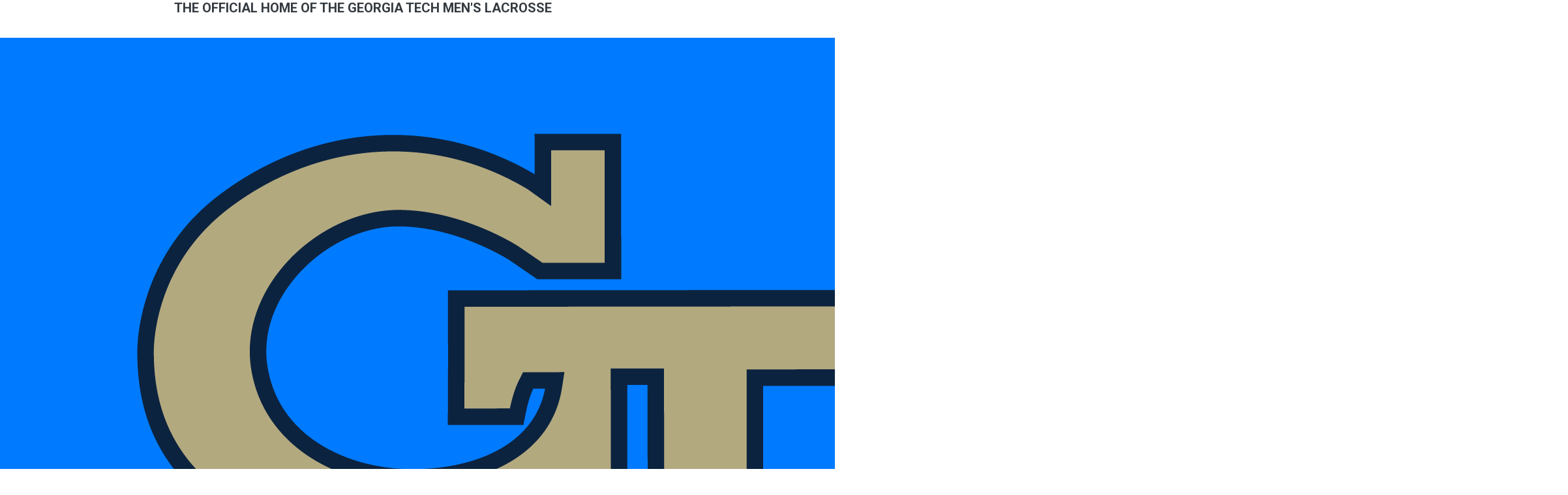

--- FILE ---
content_type: text/html; charset=UTF-8
request_url: https://gtlacrosse.prestosports.com/composite?d=2023-04-08
body_size: 11860
content:





<!doctype html>
<html lang="en" class="internal-page">
    <head>
        <!-- no rum header -->
<link type="text/css" rel="StyleSheet" href="/info/theme/schedule-styles.css" />
        
        




<title>Composite Schedule -  Georgia Tech Men's Lacrosse</title>

<meta property="description"  content="Georgia Tech Men's Lacrosse"  />

<meta charset="utf-8">
<meta content="IE=edge" http-equiv="X-UA-Compatible">
<meta name="viewport" content="width=device-width, initial-scale=1">

<link rel="apple-touch-icon" sizes="180x180" href="/assets/favicons/apple-touch-icon.png">
<link rel="icon" type="image/png" sizes="32x32" href="/assets/favicons/favicon-32x32.png">
<link rel="icon" type="image/png" sizes="16x16" href="/assets/favicons/favicon-16x16.png">
<link rel="manifest" href="/assets/favicons/site.webmanifest">
<link rel="mask-icon" href="/assets/favicons/safari-pinned-tab.svg" color="#B3A369">
<link rel="shortcut icon" href="/assets/favicons/favicon.ico">
<meta name="msapplication-TileColor" content="#B3A369">
<meta name="msapplication-config" content="/assets/favicons/browserconfig.xml">
<meta name="theme-color" content="#B3A369"> 
<link rel="stylesheet" href="https://stackpath.bootstrapcdn.com/bootstrap/4.4.1/css/bootstrap.min.css" integrity="sha384-Vkoo8x4CGsO3+Hhxv8T/Q5PaXtkKtu6ug5TOeNV6gBiFeWPGFN9MuhOf23Q9Ifjh" crossorigin="anonymous">

<link rel="stylesheet" type="text/css" href="https://cdnjs.cloudflare.com/ajax/libs/slick-carousel/1.9.0/slick.min.css"/>
<link rel="stylesheet" type="text/css" href="https://cdn.prestosports.com/action/cdn/info/theme/slick-theme-bs.css"/>

                                                                                                                                            				
<link rel="stylesheet" href="https://fonts.googleapis.com/css2?family=Roboto:ital,wght@0,300;0,400;0,700;0,900;1,300;1,400;1,700;1,900&display=swap" data-body="'Roboto', sans-serif" data-headings="'Roboto', sans-serif" data-links="'Roboto', sans-serif" data-buttons="'Roboto', sans-serif"> 





<style>
:root {
    --font-body:'Roboto', sans-serif;
    --font-headings:'Roboto', sans-serif;
    --font-links:'Roboto', sans-serif;
    --font-buttons:'Roboto', sans-serif;
	
    							--sitelogo:"/assets/GT Glove-Logo-vegas-navy.png";
			    							--color-primary:#B3A369;
			    							--color-secondary:#545454;
			    							--color-success:#00bc8c;
			    							--color-danger:#D10B0B;
			    							--color-warning:#e85d04;
			    							--color-info:#003057;
			    							--color-light:#f8f9fa;
			    							--color-dark:#545454;
			    
    							--featuredathlete-order:initial;
			    							--newsrotator-order:initial;
			    							--scoreboard-order:initial;
			    							--recentnews-order:initial;
			    							--featuredathlete-order:initial;
			    							--nextevent-order:initial;
			    							--recentvideos-order:initial;
			    							--banner-order:initial;
			    						    							--parallax-order:initial;
			    							--photogallery-order:initial;
			    							--sponsors-order:initial;
			    							--standings-order:initial;
			    						    							--socialstream-order:initial;
			    							--partnerlogos-order:initial;
			    							--affiliatelogos-order:initial;
			    
    										--global-fontcolor:#003057;
										--global-linkcolor:#004F9F;
										--global-linkhovercolor:#1879DB;
																																	--global-backgroundurl:url(https://cdn.prestosports.com/action/cdn/s2twi6fqfk5qhmcknone);
										--global-backgroundposition:left top;
										--global-backgroundrepeat:no-repeat;
																--global-backgroundsize:auto;
					    																																																												--navigation-primary-backgroundcolor:transparent;
											--navigation-primary-backgroundurl:url(${value});
																													    																																																												--navigation-primarydropdown-backgroundcolor:transparent;
											--navigation-primarydropdown-backgroundurl:url(${value});
																													    																																																												--navigation-secondary-backgroundcolor:transparent;
											--navigation-secondary-backgroundurl:url(${value});
																													    																																																												--navigation-secondarydropdown-backgroundcolor:transparent;
											--navigation-secondarydropdown-backgroundurl:url(${value});
																													    																																																																			--navigation-sidebar-backgroundurl:url(${value});
																													    																																																																			--navigation-quicklinks-backgroundurl:url(${value});
																													    																																																																			--navigation-sitelinks-backgroundurl:url(${value});
																													    										--header-fontcolor:#003057;
										--header-linkcolor:#004F9F;
										--header-linkhovercolor:#1879DB;
										--header-textalign:center;
										--header-texttransform:uppercase;
																					--header-backgroundurl:url(${value});
																													    																																												--hero-backgroundcolor:transparent;
											--hero-backgroundurl:url(https://cdn.prestosports.com/action/cdn/s2twi6fqfk5qhmcknone);
										--hero-backgroundposition:left top;
										--hero-backgroundrepeat:no-repeat;
																--hero-backgroundsize:auto;
					    																																												--main-backgroundcolor:transparent;
											--main-backgroundurl:url(https://cdn.prestosports.com/action/cdn/s2twi6fqfk5qhmcknone);
										--main-backgroundposition:left top;
										--main-backgroundrepeat:no-repeat;
																--main-backgroundsize:auto;
					    																												--footer-textalign:center;
																											--footer-backgroundurl:url(${value});
																													    										--developer-fontcolor:#fff;
										--developer-linkcolor:#fff;
																--developer-textalign:center;
																				--developer-backgroundcolor:transparent;
											--developer-backgroundurl:url(https://cdn.prestosports.com/action/cdn/s2twi6fqfk5qhmcknone);
										--developer-backgroundposition:left top;
										--developer-backgroundrepeat:no-repeat;
																--developer-backgroundsize:auto;
					    																																		--newsrotator-texttransform:uppercase;
																					--newsrotator-backgroundurl:url(${value});
																													    										--scoreboard-fontcolor:#003057;
																												--scoreboard-texttransform:uppercase;
														--scoreboard-backgroundcolor:#003057;
											--scoreboard-backgroundurl:url(https://cdn.prestosports.com/action/cdn/s2twi6fqfk5qhmcknone);
										--scoreboard-backgroundposition:left top;
										--scoreboard-backgroundrepeat:no-repeat;
										--scoreboard-backgroundattachment:scroll;
										--scoreboard-backgroundsize:auto;
					    										--recentnews-fontcolor:#B3A369;
										--recentnews-linkcolor:#B3A369;
										--recentnews-linkhovercolor:#B3A369;
																--recentnews-texttransform:uppercase;
														--recentnews-backgroundcolor:#B3A369;
											--recentnews-backgroundurl:url(https://cdn.prestosports.com/action/cdn/s2twi6fqfk5qhmcknone);
										--recentnews-backgroundposition:left top;
										--recentnews-backgroundrepeat:no-repeat;
										--recentnews-backgroundattachment:scroll;
										--recentnews-backgroundsize:auto;
					    																																																			--featuredathlete-backgroundurl:url(${value});
																													    																																																			--nextevent-backgroundurl:url(${value});
																													    																																		--recentvideos-texttransform:uppercase;
																					--recentvideos-backgroundurl:url(${value});
																													    																																		--banner-texttransform:uppercase;
														--banner-backgroundcolor:none;
											--banner-backgroundurl:url(https://cdn.prestosports.com/action/cdn/s2twi6fqfk5qhmcknone);
										--banner-backgroundposition:left top;
										--banner-backgroundrepeat:no-repeat;
										--banner-backgroundattachment:scroll;
										--banner-backgroundsize:auto;
					    																																																			--htmlembed-backgroundurl:url(${value});
																													    																																																			--parallax-backgroundurl:url(${value});
																													    										--photogallery-fontcolor:#000000;
																												--photogallery-texttransform:uppercase;
														--photogallery-backgroundcolor:#B3A369;
											--photogallery-backgroundurl:url(https://cdn.prestosports.com/action/cdn/s2twi6fqfk5qhmcknone);
										--photogallery-backgroundposition:left top;
										--photogallery-backgroundrepeat:no-repeat;
										--photogallery-backgroundattachment:scroll;
										--photogallery-backgroundsize:auto;
					    																																																			--sponsors-backgroundurl:url(${value});
																													    																																																			--standings-backgroundurl:url(${value});
																													    																																																			--socialicons-backgroundurl:url(${value});
																													    										--socialstream-fontcolor:#0030507;
										--socialstream-linkcolor:#004F9F;
										--socialstream-linkhovercolor:#1879DB;
																--socialstream-texttransform:uppercase;
														--socialstream-backgroundcolor:#003057;
											--socialstream-backgroundurl:url(https://cdn.prestosports.com/action/cdn/s2twi6fqfk5qhmcknone);
										--socialstream-backgroundposition:left top;
										--socialstream-backgroundrepeat:no-repeat;
										--socialstream-backgroundattachment:scroll;
										--socialstream-backgroundsize:auto;
					    																																																			--partnerlogos-backgroundurl:url(${value});
																													    																																																			--affiliatelogos-backgroundurl:url(${value});
																													    }
</style>
 
<link rel="stylesheet" href="https://cdn.prestosports.com/action/cdn/info/theme/global-reset.css" type="text/css" />
<link rel="stylesheet" href="https://cdn.prestosports.com/action/cdn/info/yamm/css/yamm.css" type="text/css" />
<link rel="stylesheet" href="https://cdn.prestosports.com/action/cdn/info/theme/global-theme-reset.css" type="text/css" />
<link rel="stylesheet" href="/assets/css/style.css" type="text/css" />
<link rel="stylesheet" href="/assets/css/local.css" type="text/css" />


<script src="https://cdnjs.cloudflare.com/ajax/libs/jquery/3.4.1/jquery.min.js" integrity="sha256-CSXorXvZcTkaix6Yvo6HppcZGetbYMGWSFlBw8HfCJo=" crossorigin="anonymous"></script>
<script src="https://cdnjs.cloudflare.com/ajax/libs/popper.js/1.15.0/umd/popper.min.js" integrity="sha256-fTuUgtT7O2rqoImwjrhDgbXTKUwyxxujIMRIK7TbuNU=" crossorigin="anonymous"></script>
<script src="https://presto-sport-static.s3.amazonaws.com/js/bootstrap-bundle-4.4.1.js" crossorigin="anonymous"></script>
<script src="https://stackpath.bootstrapcdn.com/bootlint/1.0.0/bootlint.min.js" integrity="sha384-N+BTm0BCfumqkjdZt552I0kBBcMzkYe8aWUaSqL13fGJEGVhOi0rljWKtlU6sC6Z" crossorigin="anonymous"></script>
<link rel="stylesheet" type="text/css" href="https://presto-sport-static.s3.amazonaws.com/fonts/fontawesome-kit-pro-6.0.0/css/all.min.css" />
<link rel="stylesheet" type="text/css" href="https://presto-sport-static.s3.amazonaws.com/fonts/fontawesome-kit-pro-7.0.0/css/all.min.css" />




    
    
			
	<link rel="canonical" href="https://www.gtlacrosse.com/composite" />
    <meta property="fb:app_id" content="280467664480" />

    
            <meta property="og:locale" content="en_US" />
        <meta property="og:title"  content="Georgia Tech Men's Lacrosse"  />
        <meta property="dcterms.title"  content="Georgia Tech Men's Lacrosse"  />
        <meta property="og:description"  content="Georgia Tech Men's Lacrosse"  />
        <meta property="dcterms.description"  content="Georgia Tech Men's Lacrosse"  />
                  <meta property="og:image" content="https://www.gtlacrosse.com/images/setup/thumbnail_default.jpg?max_width=1200&max_height=675" />
          <meta property=" og:image:alt" content="Georgia Tech Men's Lacrosse thumbnail" />
            
    <meta property="og:site_name" content="Georgia Tech Men's Lacrosse" />
    <meta property="og:url" content="https://www.gtlacrosse.com/composite" />
    <meta property="dcterms.identifier" content="https://www.gtlacrosse.com/composite" />

            <meta property="og:type" content="website" />
    

 





<!-- Global site tag (gtag.js) - Google Analytics -->
<script async src="
https://www.googletagmanager.com/gtag/js?id=UA-119770256-1"></script>
<script>
window.dataLayer = window.dataLayer || [];
function gtag(){dataLayer.push(arguments);}
gtag('js', new Date());

gtag('config', 'UA-119770256-1');
</script> 


    </head>  
    <body class="bg-white text-dark" >
        <a href="#site-nav" class="sr-only sr-only-focusable">Skip to navigation</a>
        <a href="#main-wrapper" class="sr-only sr-only-focusable">Skip to content</a>
        <a href="#section-footer" class="sr-only sr-only-focusable">Skip to footer</a>
          
        
        


<header id="section-header" class="section header layout-3 text-inherit text-center bg-white sticky-top" role="banner"  data-module="bs-scripts/sticky-top-bs" >
    <div class="container-fluid p-0">
                
        
        		        		
		
                








<div class="mod-site-header style3" data-module="cssloader" data-stylesheet-url="https://cdn.prestosports.com/action/cdn/info/modules/css/mod-site-header-styles-bs.css">
          

        
                
                
        
        

<div class="header-contents">
        <div class='header-top d-none d-sm-block'>
                <div class="container p-0">
                        
                                                                

        

                        <div class="header-top-inner d-flex justify-content-end justify-content-lg-between">
                                <div class="d-none d-lg-block">
                                                                                                


<div class="header-text font-weight-bold h5 mb-0">
    <span>THE OFFICIAL HOME OF THE GEORGIA TECH MEN'S LACROSSE</span>
    
</div>
        
                                </div>
                                
                                <div class="skew-r-10">
                                        <div class="skew-l-10">
                                                                                                                
<div class="mod-site-social-links p-3">
        <ul class="list-inline list-unstyled m-0">
        
                                                                                                                                                                                                                                                                                                                                                                                                                                                                    
            <li class="list-inline-item">
                <a class="h5 mb-0" href="https://www.twitter.com/GaTechLAX"  target="_blank"  >
                                                                    <span class="fa-brands fa-x-twitter"></span>
                                        <span class="text sr-only">
                                                    Twitter
                                            </span>
                </a>
            </li>
        
                                                                                                                                                                                                                                                                                                                                                                                                                                                
            <li class="list-inline-item">
                <a class="h5 mb-0" href="https://www.facebook.com/GeorgiaTechMensLacrosse/"  target="_blank"  >
                                                                    <span class="fa-brands fa-facebook"></span>
                                        <span class="text sr-only">
                                                    Facebook
                                            </span>
                </a>
            </li>
        
                                                                                                                                                                                                                                                                                                                                                                                                                                                
            <li class="list-inline-item">
                <a class="h5 mb-0" href="https://www.youtube.com/watch?v=WGj6QLv6_as"  target="_blank"  >
                                                                    <span class="fa-brands fa-youtube"></span>
                                        <span class="text sr-only">
                                                    Youtube
                                            </span>
                </a>
            </li>
        
                                                                                                                                                                                                                                                                                                                                                                                                                                                
            <li class="list-inline-item">
                <a class="h5 mb-0" href="https://www.instagram.com/gatechlax/"  target="_blank"  >
                                                                    <span class="fa-brands fa-instagram"></span>
                                        <span class="text sr-only">
                                                    Instagram
                                            </span>
                </a>
            </li>
            </ul>
    
</div>
        
                                        </div>
                                </div>
                                
                        </div>   
                </div>
        </div>

        <div class="header-navbars">
                                                
                                
                

























	         












<nav id="site-nav" class="navbar navbar-primary navbar-expand-lg navbar-dark bg-primary yamm" aria-label="primary">
	<div class=" container  d-flex align-items-stretch">
		                        	        			<a href="/index" class="navbar-brand navbar-logo navbar-brand-left">
				<picture>
										<img src="/assets/GT Glove-Logo-vegas-navy.png" alt="Navigation" />
				</picture>
			</a>
        	                			        

                <div class="ml-auto">
                <a href="/composite" class="navbar-toggler d-lg-none btn btn-outline-light ml-auto mr-1 text-nowrap" aria-label="Composite Schedule"><span class="fa fa-calendar"></span> <span class="d-none d-md-inline-block">Composite</span></a>
                <a href="/search" class="navbar-toggler d-lg-none btn btn-outline-light ml-auto mr-1 text-nowrap"><span class="fa fa-search"></span> <span class="d-none d-md-inline-block">Search</span></a>
		<button class="navbar-toggler btn btn-outline-light" type="button" data-toggle="collapse" data-target="#site-nav-collapse" aria-controls="site-nav-collapse" aria-expanded="false" aria-label="Toggle navigation">
		  <span class="fas fa-bars" aria-label="More"></span>
		</button>
                </div>
		<div class="collapse navbar-collapse align-items-stretch " id="site-nav-collapse">
			<ul class="navbar-nav justify-content-between flex-grow flex-fill ">
															<li class="nav-item  item-1 ">
							<a class="nav-link d-flex align-items-center" href="/landing/index">Home</a>
						</li>
																									<li class="nav-item  item-2 ">
							<a class="nav-link d-flex align-items-center" href="/sports/mlax/2025-26/roster">Roster</a>
						</li>
																									<li class="nav-item  item-3 ">
							<a class="nav-link d-flex align-items-center" href="/sports/mlax/2025-26/schedule">Schedule</a>
						</li>
																									<li class="nav-item  item-4 ">
							<a class="nav-link d-flex align-items-center" href="/sports/mlax/coaches/index">Coaches</a>
						</li>
																									<li class="nav-item  item-5 ">
							<a class="nav-link d-flex align-items-center" href="/sports/mlax/2024-25/teams/georgiatech">Statistics</a>
						</li>
																									<li class="nav-item  item-6 ">
							<a class="nav-link d-flex align-items-center" href="/sports/mlax/2025-26/news">News</a>
						</li>
																									<li class="nav-item  item-7 ">
							<a class="nav-link d-flex align-items-center" href="/video/index">Videos</a>
						</li>
																									<li class="nav-item  item-8 ">
							<a class="nav-link d-flex align-items-center" href="/recruitment/recruitment_home">Recruitment</a>
						</li>
																									<li class="nav-item  item-9 ">
							<a class="nav-link d-flex align-items-center" href="/alumni/55th_Anniversary">55th Anniversary</a>
						</li>
																									<li class="nav-item  item-10 ">
							<a class="nav-link d-flex align-items-center" href="/alumni/kiehl_fund">Alumni</a>
						</li>
																									<li class="nav-item  item-11 ">
							<a class="nav-link d-flex align-items-center" href="/alumni/alumni_assoc_charter">About Us</a>
						</li>
														                                			</ul>
                                                		</div>
	</div>
</nav>

 
        

                                
                
        
        </div>
</div>
</div>

                
    </div>
</header>
        
        <main id="main-wrapper" role="main" class="main-wrapper bg-white text-dark">
            <div class="container p-4 border shadow-sm">
                
                
                <div id="composite-wrapper" class="composite-cal mod-composite">



  <h1 class="page-heading">Composite Schedule</h1>

<div class="d-flex justify-content-between flex-md-row pt-3 border-top border-bottom my-3">
        <div class="btn-toolbar flex-fill justify-content-between" role="toolbar" aria-label="Schedule tool bar">
                <div class="toggle-buttons btn-group btn-group-toggle mb-3 mx-auto" role="group" data-toggle="buttons">
                        <a href="/composite?d=2023-04-08" class="btn btn-outline-secondary  active " role="button" aria-label="Date View">
                                <span class="fas fa-list"></span>
                                <span class="sr-only text d-none">Days</span>
                        </a>
                        <a href="/composite?y=2023&m=04" class="btn btn-outline-secondary " role="button" aria-label="Calendar View">
                                <span class="fa fa-calendar-alt"></span>
                                <span class="sr-only text d-none">Month</span>
                        </a>
                </div>
        </div>
</div>

 

 
<div class="schedule-view schedule-grid clearfix" data-document-title="Composite Schedule - April 08 2023 - Georgia Tech Men's Lacrosse">



<div class="dates-bar clearfix">

<a href="#"  class="prev" ><span class="fa fa-chevron-left"></span><span class="text offscreen d-none">Previous</span></a>
<div class="date-tabs clearfix">
<div>
<ul>


      <li  data-ref="2025-01-31"><a href="/composite?d=2025-01-31">Fri Jan 31</a></li>
        <li  data-ref="2025-02-02"><a href="/composite?d=2025-02-02">Sun Feb 02</a></li>
        <li  data-ref="2025-02-07"><a href="/composite?d=2025-02-07">Fri Feb 07</a></li>
        <li  data-ref="2025-02-09"><a href="/composite?d=2025-02-09">Sun Feb 09</a></li>
        <li  data-ref="2025-02-15"><a href="/composite?d=2025-02-15">Sat Feb 15</a></li>
        <li  data-ref="2025-02-16"><a href="/composite?d=2025-02-16">Sun Feb 16</a></li>
        <li  data-ref="2025-02-21"><a href="/composite?d=2025-02-21">Fri Feb 21</a></li>
        <li  data-ref="2025-02-28"><a href="/composite?d=2025-02-28">Fri Feb 28</a></li>
        <li  data-ref="2025-03-01"><a href="/composite?d=2025-03-01">Sat Mar 01</a></li>
        <li  data-ref="2025-03-07"><a href="/composite?d=2025-03-07">Fri Mar 07</a></li>
        <li  data-ref="2025-03-09"><a href="/composite?d=2025-03-09">Sun Mar 09</a></li>
        <li  data-ref="2025-03-14"><a href="/composite?d=2025-03-14">Fri Mar 14</a></li>
        <li  data-ref="2025-03-29"><a href="/composite?d=2025-03-29">Sat Mar 29</a></li>
        <li  data-ref="2025-04-05"><a href="/composite?d=2025-04-05">Sat Apr 05</a></li>
        <li  data-ref="2025-04-18"><a href="/composite?d=2025-04-18">Fri Apr 18</a></li>
        <li  data-ref="2025-04-19"><a href="/composite?d=2025-04-19">Sat Apr 19</a></li>
        <li  data-ref="2025-05-05"><a href="/composite?d=2025-05-05">Mon May 05</a></li>
        <li  data-ref="2025-05-06"><a href="/composite?d=2025-05-06">Tue May 06</a></li>
        <li  data-ref="2025-05-08"><a href="/composite?d=2025-05-08">Thu May 08</a></li>
        <li  data-ref="2025-05-10"><a href="/composite?d=2025-05-10">Sat May 10</a></li>
           
 </ul>
</div>
</div> 

<a href="#"  class="next" ><span class="fa fa-chevron-right"></span><span class="text offscreen d-none">Next</span></a>

<div class="cal-box">
<ul class="clearfix">
  <li class="no-today disabled" data-ref="2026-01-26"><a href="#">Today</a></li>
  <li class="date-picker"><a href="#" title="&harr; &varr; Use arrow keys to navigate"><span class="fa fa-calendar"></span><span class="text offscreen d-none">Pick a date</span></a>
	  <input type="hidden" class="date-input" data-value="2023-04-08" min="2025-01-31" max="2026-01-26" aria-label="Select a date" /></li>
</ul>
</div>

</div> 
<div class="date-panels clearfix">
  <div class="clearfix">
    <div class="date-panel clearfix">
	    <div class="month-title accent-bg bg-primary">Sat. April 08, 2023</div>
	    		    <div class="no-events">No events</div>
	        </div>
  </div>
</div>

</div> 
 
<div class="subscribe_links">
  <a href="/composite?print=ical"><img src="https://cdn.prestosports.com/action/cdn/info/images/icon_schedule.gif" alt="" /> iCalendar</a>   <a href="/composite?print=rss"><img src="https://cdn.prestosports.com/action/cdn/info/images/icon_rss.gif" alt="" /> RSS Feed</a> </div>


</div> 
<script src="https://cdn.prestosports.com/action/cdn/info/jquery.js"></script>
<script src="https://cdn.prestosports.com/action/cdn/info/cookie-handler.js"></script>
<script src="https://cdn.prestosports.com/action/cdn/info/iscroll-v5.1.1.js"></script>
<script src="https://cdn.prestosports.com/action/cdn/info/jquery.history.js"></script>
<script src="https://cdn.prestosports.com/action/cdn/info/schedule.grid.plugin.js"></script>
<script>
(function($) {
$(function() {

var container = $('#composite-wrapper');
var pushStateEnabled = !!(window.history && window.history.pushState);
var oldIE = $('html').is('.ie7') || $('html').is('.ie8') || $('html').is('.ie9');

if (container.find('.date-tabs').length) {
  container.presto_ScheduleGrid({
    capableBrowser: !oldIE
  });
}

var loadView = function(url) {
  var viewContainer = $('.schedule-view', container);

  jQuery.ajax({
	url: url,
	data: { ajax:true },
	type: "GET",
	success: function(response) {
    var newHTML = $(response).html();

	var docTitle = $(response).find('[data-document-title]').attr('data-document-title');
	if (docTitle) {
		document.title = docTitle;
	}

    container.empty().html(newHTML);
    if (container.find('.date-tabs').length) {
      container.presto_ScheduleGrid({
        capableBrowser: !oldIE
      });
    }
	},
	error: function() {
	  viewContainer.html('<div class="error">Oops! some error occurred.</div>');
	},
	complete: function() {
	  container.removeClass('loading');
	}
  });
};

History.Adapter.bind(window,'statechange',function(){
  var state = History.getState();

  if (state.data.context === "load-view") {
    loadView(state.url);
  }
});

container.on('click', '.cal-nav a', function(e) {
  if (!oldIE) {
    if (!container.hasClass('loading')) {
      History.pushState({ context: "load-view" }, document.title, $(this).attr('href'));
    }
    e.preventDefault();
  }
});

container.on('click', '.toggle-buttons li', function() {
  if (!$(this).hasClass('.active') && !container.hasClass('loading')) {
    History.pushState({ context: "load-view" }, document.title, $(this).children('a').attr('href'));
	  if ($(this).is('.month')) {
	    createCookie('composite_view', 'month', 14);
	  } else if ($(this).is('.day')) {
	    createCookie('composite_view', 'day', 14);
	  }
  	$(this).addClass('active').siblings().removeClass('active');
  }
  return false;
});

});
})(jQuery);
</script>
<script type='text/javascript' src='/info/ga/include.js' async data-uid='UA-1939879-1'></script> 
                 



<div class="sharing-buttons clearfix my-3 container p-0">
    
    <div class="d-flex flex-row gap-2 justify-content-start align-items-center">
        <div class="sharing-button-heading text-small small text-muted nowrap">Share</div>
        <div class="social-sharing-button-group">
            <div class="btn-group btn-group-sm">

                                    <!-- Sharingbutton Facebook -->
                    <a class="btn btn-small btn-link btn-outline-social d-block" href="https://facebook.com/sharer/sharer.php?u=https://www.gtlacrosse.com/composite" target="_blank" rel="noopener" aria-label="Share this page on Facebook">
                        <span class="fab fa-facebook-f"></span><span class="sr-only">Facebook</span>
                    </a>
                
                                    <!-- Sharingbutton Twitter -->
                    <a class="btn btn-small btn-link btn-outline-social d-block" href="https://twitter.com/intent/tweet/?text=Composite Schedule&amp;url=https://www.gtlacrosse.com/composite" target="_blank" rel="noopener" aria-label="Share this page on Twitter">
                        <span class="fab fa-x-twitter"></span><span class="sr-only">Twitter</span>
                    </a>
                
                                    <!-- Sharingbutton E-Mail -->
                    <a class="btn btn-small btn-link btn-outline-social d-block" href="mailto:?subject=Composite Schedule&amp;body=https://www.gtlacrosse.com/composite" target="_self" rel="noopener" aria-label="Share this page via email">
                        <span class="fas fa-envelope"></span><span class="sr-only">Email</span>
                    </a>
                
                                    <a href="http://gtlacrosse.prestosports.com/composite?dec=printer-decorator&d=2023-04-08" target="_blank" title="Print" class="printer-share btn btn-small btn-link btn-outline-social d-block" role="button" aria-label="Print this page">
                        <span class="fas fa-print"></span><span class="sr-only">Print</span>
                    </a>
                
            </div>
        </div>
    </div>
    </div>                 
                
                 
            </div>
        </main>

        
<footer id="section-footer" class="section footer layout-2 text-dark bg-inherit" role="contentinfo">

        
    
        



<div class="mod-site-footer style2" data-module="cssloader" data-stylesheet-url="https://cdn.prestosports.com/action/cdn/info/modules/css/mod-site-footer-styles-bs.css">
    



<div class="footer-contents border-top">
    <div class="container py-5 py-lg-0">
        <div class="d-lg-flex align-items-stretch">
        
            <div class="footer-text mr-auto p-lg-4">

                                <div class="footer-address">
                    <address class="m-0">
   <span class="d-block mb-3 font-weight-bold">&copy; 2026 Georgia Tech Men's Lacrosse. All rights reserved.</span>
   <span class="d-block">750 Ferst Drive, Atlanta, GA 30032</span>      <span class="d-inline-block mt-4 mx-1"><a href="https://www.prestosports.com/privacy-policy" target="_blank">Privacy Policy</a></span>
   <span class="d-inline-block mt-4 mx-1"><a href="https://www.prestosports.com/tos" target="_blank">Terms of Use</a></span>
</address>

                </div>

                                
            </div>

                        <div class="ml-auto mt-3 mt-lg-0">
                <div class="d-flex h-100 justify-content-center">
                        <div class="component affiliatelogos bg-inherit">
        <div class="container-fluid p-0">
            







<div class="navbar-logos ">
    <div class="d-flex flex-column flex-md-row align-items-center justify-content-center w-100">
                <div class="flex-grow-1 ">
            <ul class="list-unstyled d-flex align-items-center justify-content-center m-0 items">
                                    <li class="p-3 no-grayscale no-overlay position-relative item">
                                                    <a class="stretched-link" href="https://mcla.us"   target="_blank" ><img src="/MCLA.png" alt="Mens Collegiate Lacrosse Association" class="img-fluid img-mh-8" /></a>
                                                                                            </li>
                                                        <li class="p-3 no-grayscale no-overlay position-relative item">
                                                    <a class="stretched-link" href="https://www.selc.org"   target="_blank" ><img src="/Official_SELC_logo_2021.png" alt="SouthEastern Lacrosse Conference" class="img-fluid img-mh-8" /></a>
                                                                                            </li>
                                                </ul>
        </div>
    </div>
    
</div>


        </div>
    </div>

                </div>
            </div>

        </div>
    </div>
</div>
</div>
    
        

        
<div id="section-developer" class="section developer">
	<div class="container-fluid p-0 bg-primary text-inherit">
                <div class="py-3 developer-logo">
                    
<div class="inc-hostedby">
    <a href="https://prestosports.com" target="_blank">
        <span class="sr-only">Learn about the site developer</span>
        <svg class="withpoweredby" version="1.1" id="Layer_1" xmlns:x="&ns_extend;" xmlns:i="&ns_ai;" xmlns:graph="&ns_graphs;"
	 xmlns="http://www.w3.org/2000/svg" xmlns:xlink="http://www.w3.org/1999/xlink" x="0px" y="0px" viewBox="0 0 1080 306.3"
	 style="enable-background:new 0 0 1080 306.3;" xml:space="preserve">
            <switch>
                <foreignObject requiredExtensions="&ns_ai;" x="0" y="0" width="1" height="1">
                    <i:aipgfRef  xlink:href="#adobe_illustrator_pgf">
                    </i:aipgfRef>
                </foreignObject>
                <g i:extraneous="self">
                    <g>
                        <g>
                            <g>
                                <path class="st1" d="M309.6,190.4c-0.8,10.1-7,13.4-17.1,13.4c-2.6,0-18.6,0-18.6,0v12.5h-8.7v-43.7h26.5
                                    c12.1,0,17.3,5.3,17.9,13.5c0.1,0.4,0.1,1.3,0.1,2.1C309.7,189,309.7,189.9,309.6,190.4z M300.5,185.9c-0.9-4-4.5-5.3-8.4-5.3
                                    h-18.1v15.2c0,0,16.5,0.1,18.9,0.1c3.3,0,7-1.1,7.7-5.4c0.1-0.6,0.2-1.5,0.2-2.3C300.7,187.5,300.6,186.6,300.5,185.9z"/>
                                <path class="st1" d="M368.8,216.2c-1.1-0.2-1.9-0.7-3.2-4.7c-0.9-2.6-2.9-7.2-4.5-8.9c-2.2-2.3-5-2.8-11.2-2.8H338v16.4h-8.7
                                    v-43.7h28.6c10.8,0,15.6,5.2,15.6,12.1c0,7.1-3.5,10.1-9.6,11v0.3c4.3,0.8,6.7,3.1,8.7,7.5c1.4,3,3,7.4,4.1,10.3
                                    c0.3,0.9,0.9,2,1.6,2.2v0.5H368.8z M364.3,184.4c-0.8-2.6-3.1-3.7-8.1-3.7H338V192c0,0,17.8,0,18.5,0c4.8,0,7-1.1,7.9-3.7
                                    c0.2-0.6,0.3-1.3,0.3-2C364.7,185.5,364.5,185,364.3,184.4z"/>
                                <path class="st1" d="M396.2,216.2v-43.7h41.9v8.2h-33.2v9.8H437v7.8h-32.2v9.7h33.6v8.2H396.2z"/>
                                <path class="st1" d="M480,216.9c-16.6,0-23.7-4.7-25.5-15.4h9.2c1.4,5.1,5.4,7.4,15.1,7.4c11.9,0,15.6-1.6,15.6-5.1
                                    c0-3.5-2.6-5-16.7-5.9c-16.9-1.1-21.3-5.7-21.3-13.6c0-6.8,6.1-12.5,21.4-12.5c14.6,0,22.4,5,24,14.9h-9.1
                                    c-1.2-4.8-4.3-7-14.9-7c-9.4,0-12.5,1.9-12.5,4.8c0,2.6,2.2,5.1,14.9,5.8c18.1,1.1,23.2,4.7,23.2,13
                                    C503.5,213,494.8,216.9,480,216.9z"/>
                                <path class="st1" d="M544.2,180.7v35.6h-8.9v-35.6h-19.9v-8.2h48.7v8.2H544.2z"/>
                                <path class="st1" d="M629.9,197.2c-0.1,11.4-9,19.7-26.4,19.7c-17.1,0-26.1-7.2-26.3-19.7v-5.8c0-11.4,8.9-19.6,26.3-19.6
                                    c18.7,0,26.3,8.2,26.4,19.6c0.1,1.1,0.1,1.7,0.1,2.9C630,195.1,630,196.1,629.9,197.2z M620.8,190.9
                                    c-0.4-6.8-6.9-10.9-17.3-10.9c-10.4,0-16.8,3.8-17.1,10.9c-0.1,0.7-0.1,2.3-0.1,3.6c0,0.7,0.1,2.8,0.1,3.6
                                    c0.4,6.9,6,10.8,17.1,10.8c12,0,16.9-4.4,17.3-11V190.9z"/>
                                <path class="st1" d="M671.7,216.9c-16.6,0-23.7-4.7-25.5-15.4h9.2c1.4,5.1,5.4,7.4,15.1,7.4c11.9,0,15.6-1.6,15.6-5.1
                                    c0-3.5-2.6-5-16.7-5.9c-16.9-1.1-21.3-5.7-21.3-13.6c0-6.8,6.1-12.5,21.4-12.5c14.6,0,22.4,5,24,14.9h-9.1
                                    c-1.2-4.8-4.3-7-14.9-7c-9.4,0-12.5,1.9-12.5,4.8c0,2.6,2.2,5.1,14.9,5.8c18.1,1.1,23.2,4.7,23.2,13
                                    C695.2,213,686.5,216.9,671.7,216.9z"/>
                                <path class="st1" d="M760,190.4c-0.8,10.1-7,13.4-17.1,13.4c-2.6,0-18.6,0-18.6,0v12.5h-8.7v-43.7h26.5
                                    c12.1,0,17.3,5.3,17.9,13.5c0.1,0.4,0.1,1.3,0.1,2.1C760.1,189,760.1,189.9,760,190.4z M750.9,185.9c-0.9-4-4.5-5.3-8.4-5.3
                                    h-18.1v15.2c0,0,16.5,0.1,18.9,0.1c3.3,0,7-1.1,7.7-5.4c0.1-0.6,0.2-1.5,0.2-2.3C751.1,187.5,751,186.6,750.9,185.9z"/>
                                <path class="st1" d="M829.1,197.2c-0.1,11.4-9,19.7-26.4,19.7c-17.1,0-26.1-7.2-26.3-19.7v-5.8c0-11.4,8.9-19.6,26.3-19.6
                                    c18.7,0,26.3,8.2,26.4,19.6c0.1,1.1,0.1,1.7,0.1,2.9C829.1,195.1,829.1,196.1,829.1,197.2z M820,190.9
                                    c-0.4-6.8-6.9-10.9-17.3-10.9c-10.4,0-16.8,3.8-17.1,10.9c-0.1,0.7-0.1,2.3-0.1,3.6c0,0.7,0.1,2.8,0.1,3.6
                                    c0.4,6.9,6,10.8,17.1,10.8c12,0,16.9-4.4,17.3-11V190.9z"/>
                                <path class="st1" d="M889.4,216.2c-1.1-0.2-1.9-0.7-3.2-4.7c-0.9-2.6-2.9-7.2-4.5-8.9c-2.2-2.3-5-2.8-11.2-2.8h-11.9v16.4h-8.7
                                    v-43.7h28.6c10.8,0,15.6,5.2,15.6,12.1c0,7.1-3.5,10.1-9.6,11v0.3c4.3,0.8,6.7,3.1,8.7,7.5c1.4,3,3,7.4,4.1,10.3
                                    c0.3,0.9,0.9,2,1.6,2.2v0.5H889.4z M884.8,184.4c-0.8-2.6-3.1-3.7-8.1-3.7h-18.3V192c0,0,17.8,0,18.5,0c4.8,0,7-1.1,7.9-3.7
                                    c0.2-0.6,0.3-1.3,0.3-2C885.2,185.5,885,185,884.8,184.4z"/>
                                <path class="st1" d="M937.4,180.7v35.6h-8.9v-35.6h-19.9v-8.2h48.7v8.2H937.4z"/>
                                <path class="st1" d="M994.9,216.9c-16.6,0-23.7-4.7-25.5-15.4h9.2c1.4,5.1,5.4,7.4,15.1,7.4c11.9,0,15.6-1.6,15.6-5.1
                                    c0-3.5-2.6-5-16.7-5.9c-16.9-1.1-21.3-5.7-21.3-13.6c0-6.8,6.1-12.5,21.4-12.5c14.6,0,22.4,5,24,14.9h-9.1
                                    c-1.2-4.8-4.3-7-14.9-7c-9.4,0-12.5,1.9-12.5,4.8c0,2.6,2.2,5.1,14.9,5.8c18.1,1.1,23.2,4.7,23.2,13
                                    C1018.4,213,1009.7,216.9,994.9,216.9z"/>
                            </g>
                        </g>
                        <g>
                            <path class="st1" d="M212.7,135.7h-54.1l-52.7,0l-31.6,88.1h15.8l26.3-73.4l75.1,0.1c2.3,0,3.5,1.8,2.7,3.9l-12.9,36.2
                                c-0.8,2.1-3.3,3.9-5.5,3.9h-9.5l-18.1,0.1l-5.3,14.5l20,0.1l0,0h23.5c2.3,0,4.8-1.8,5.5-3.9l23.6-65.6
                                C216.2,137.4,215,135.7,212.7,135.7z"/>
                            <path class="st1" d="M169.4,179.7l5.3-14.7h-9.1h-6.5h-0.4h-27.4c-2.3,0-4.8,1.8-5.5,3.9l-23.6,65.6c-0.8,2.1-3.3,3.9-5.5,3.9
                                H85.9l-17,0l-5.3,14.7H68h13h26.2c2.3,0,4.8-1.8,5.5-3.9l23.6-65.6c0.8-2.1,3.3-3.9,5.5-3.9c0,0,7.6,0,13.2,0L169.4,179.7z"/>
                        </g>
                    </g>
                    <g>
                        <path class="st0" d="M398.9,104.3V68.5h15.8c4.5,0,7.8,1.1,9.9,3.2c2.1,2.1,3.2,4.7,3.2,7.8c0,2.9-1.1,5.4-3.3,7.6
                            c-2.2,2.2-5.4,3.3-9.8,3.3h-10v13.9H398.9z M415.1,85.3c2.3,0,3.9-0.6,5-1.7c1.1-1.1,1.6-2.5,1.6-4.1c0-1.5-0.5-2.9-1.6-4.1
                            c-1-1.2-2.7-1.8-5-1.8h-10.3v11.7H415.1z"/>
                        <path class="st0" d="M459.2,103.9c-2,0.7-4.2,1.1-6.7,1.1c-2.4,0-4.7-0.4-6.7-1.1c-2-0.7-3.6-1.7-4.9-2.9
                            c-1.3-1.2-2.3-2.6-3.2-4.3c-0.9-1.6-1.5-3.3-1.9-5c-0.4-1.7-0.6-3.5-0.6-5.3c0-1.8,0.2-3.6,0.6-5.3c0.4-1.7,1-3.4,1.9-5
                            c0.9-1.6,1.9-3.1,3.2-4.3c1.3-1.2,2.9-2.2,4.9-2.9c2-0.7,4.2-1.1,6.7-1.1c2.4,0,4.7,0.4,6.7,1.1c2,0.7,3.6,1.7,4.9,2.9
                            c1.3,1.2,2.3,2.6,3.2,4.3c0.9,1.6,1.5,3.3,1.9,5c0.4,1.7,0.6,3.5,0.6,5.3c0,1.8-0.2,3.6-0.6,5.3c-0.4,1.7-1,3.4-1.9,5
                            c-0.9,1.6-1.9,3.1-3.2,4.3C462.8,102.2,461.2,103.2,459.2,103.9z M447.4,98.6c1.5,0.8,3.2,1.2,5.2,1.2c2,0,3.7-0.4,5.2-1.3
                            c1.5-0.8,2.7-1.9,3.5-3.3c0.8-1.4,1.4-2.8,1.8-4.3c0.4-1.5,0.6-3,0.6-4.6c0-1.6-0.2-3.2-0.6-4.7c-0.4-1.5-1-2.9-1.8-4.3
                            c-0.8-1.3-2-2.4-3.5-3.2c-1.5-0.8-3.2-1.2-5.2-1.2c-2,0-3.7,0.4-5.2,1.3c-1.5,0.8-2.7,1.9-3.5,3.3c-0.8,1.4-1.4,2.8-1.8,4.3
                            c-0.4,1.5-0.6,3-0.6,4.6c0,1.6,0.2,3.2,0.6,4.7c0.4,1.5,1,2.9,1.8,4.3C444.7,96.8,445.9,97.8,447.4,98.6z"/>
                        <path class="st0" d="M485.5,104.3l-8.5-35.9h6l4.9,22.1c0.5,2.3,0.8,3.7,0.8,4.2c0-0.4,0.4-1.8,1-4.2l6.2-22.1h4.9l6.4,22
                            c0.6,1.9,0.9,3.3,1,4.1c0.1-0.9,0.4-2.3,0.8-4.1l5-22h5.9l-8.5,35.9h-5.3l-6.8-23.3c-0.6-1.8-0.9-3.1-1-3.9
                            c-0.1,0.8-0.4,2.1-1,3.9l-6.7,23.3H485.5z"/>
                        <path class="st0" d="M529.9,104.3V68.5h24.5v5h-18.6v9.8h12v5h-12v11h19.8v5H529.9z"/>
                        <path class="st0" d="M566.6,104.3V68.5h16.6c4.5,0,7.7,1,9.7,3c2,2,3,4.5,3,7.6c0,2.3-0.7,4.4-2.2,6.3c-1.4,1.9-3.6,3.2-6.4,3.9
                            l8.1,15.1h-6.7L581,89.7h-8.6v14.7H566.6z M572.5,84.6h10.9c2.3,0,3.9-0.5,5-1.6c1.1-1,1.6-2.3,1.6-3.9c0-1.5-0.5-2.8-1.5-3.9
                            c-1-1.1-2.7-1.6-5-1.6h-10.9V84.6z"/>
                        <path class="st0" d="M607.5,104.3V68.5H632v5h-18.6v9.8h12v5h-12v11h19.8v5H607.5z"/>
                        <path class="st0" d="M644.2,68.5h11c3.3,0,6.2,0.5,8.7,1.5c2.5,1,4.5,2.4,5.9,4.2c1.4,1.7,2.5,3.6,3.2,5.7s1,4.2,1,6.6
                            c0,2.2-0.3,4.3-1,6.3c-0.7,2-1.7,3.9-3.1,5.7c-1.4,1.8-3.4,3.2-5.9,4.3c-2.6,1.1-5.6,1.6-9,1.6h-10.8V68.5z M656,99.3
                            c2.1,0,4-0.4,5.6-1.2c1.6-0.8,2.9-1.8,3.8-3.1c0.9-1.3,1.6-2.6,2-4.1c0.4-1.5,0.6-3,0.6-4.6c0-3.6-1-6.6-2.9-9.1
                            c-1.9-2.5-4.8-3.8-8.5-3.8h-6.5v25.8H656z"/>
                        <path class="st0" d="M702,68.5H717c4.4,0,7.5,0.9,9.5,2.7c2,1.8,3,4.1,3,6.9c0,1.5-0.5,3-1.4,4.3c-0.9,1.3-2.3,2.4-4,3.2
                            c2.3,0.8,4,1.9,5.2,3.4c1.1,1.5,1.7,3.2,1.7,5c0,1.3-0.2,2.5-0.7,3.7c-0.5,1.2-1.2,2.3-2.2,3.3c-1,1-2.3,1.9-4.1,2.5
                            c-1.7,0.6-3.8,0.9-6.1,0.9H702V68.5z M716,83.3c2.4,0,4.2-0.5,5.5-1.4c1.3-0.9,1.9-2.1,1.9-3.6c0-3.3-2.1-4.9-6.3-4.9h-9.2v9.9
                            H716z M718.3,99.4c2.4,0,4.1-0.5,5.1-1.5c1-1,1.5-2.3,1.5-3.8c0-3.9-2.8-5.9-8.3-5.9h-8.7v11.2H718.3z"/>
                        <path class="st0" d="M753.2,104.3v-14l-13.9-21.8h6.7l10.1,16.4l10.1-16.4h6.7L759,90.3v14.1H753.2z"/>
                    </g>
                    <g>
                        <rect x="264.9" y="84.9" class="st0" width="103.8" height="3.2"/>
                    </g>
                    <g>
                        <rect x="793.5" y="84.9" class="st0" width="103.8" height="3.2"/>
                    </g>
                </g>
            </switch>
        </svg>
    </a>
</div>
                </div>
	</div>
</div>

</footer>
        
                <script type="text/javascript">var _qevents = _qevents || [];(function() {var elem = document.createElement('script');elem.src = (document.location.protocol == "https:" ? "https://secure" : "http://edge")+ ".quantserve.com/quant.js";elem.async = true;elem.type = "text/javascript";var scpt = document.getElementsByTagName('script')[0];scpt.parentNode.insertBefore(elem, scpt);})();</script><script type="text/javascript">_qevents.push( { qacct:"p-c1MZx5LfVe-Xw"} );</script><noscript><div style="display:none;"><img src="https://pixel.quantserve.com/pixel/p-c1MZx5LfVe-Xw" height="1" width="1" alt="" /></div></noscript><script>var _comscore = _comscore || [];_comscore.push({ c1: "2", c2: "19291688" });(function() {var s = document.createElement("script"), el = document.getElementsByTagName("script")[0]; s.async = true;s.src = (document.location.protocol == "https:" ? "https://sb" : "http://b") + ".scorecardresearch.com/beacon.js";el.parentNode.insertBefore(s, el);})();</script><noscript><div style="display:none;"><img src="https://b.scorecardresearch.com/p?c1=2&c2=19291688&cv=2.0&cj=1" height="1" width="1" alt="" /></div></noscript>
        <script type='text/javascript' src='https://securepubads.g.doubleclick.net/tag/js/gpt.js'></script><script type='text/javascript' src='/info/googleService/googleService.js'></script><script>jQuery(document).ready(function (){ ps.info.ads.GoogleAds.render('/1025241/'); ps.info.ads.GoogleAds.cleanEmptySpots(); } );</script>

        

<!-- dropoff-scripts -->

























<script type="text/javascript" src="https://cdn.prestosports.com/action/cdn/info/cookie-handler.js"></script>

<script type="text/javascript">
$(function() {
	if (readCookie('adminuser')) {
		$('body').append('<span id="edit-page-btn" class="btn btn-primary shadow" style="z-index: 9999; position: fixed; right: 0; bottom: 1rem;">Edit Page</span>');
		$('#edit-page-btn').click(function() {
			url = document.location.protocol + '//' + document.location.hostname
			if (document.location.port) url += ':' + document.location.port;
			url += '/admin/content/wiki/g2g';
			url += document.location.pathname;
			window.location = url;
		});
	}
});
</script>

<script type="text/javascript">
$(function() {
  if (window.self == window.top) {
    return;
  }
  var heroic = document.referrer.indexOf("herosports.com/");
  if (heroic > -1) {
    alert("We do not allow HERO Sports to frame our site.");
    window.top.location = window.location;
  }
});
</script>





<script>
(function($) {
	$(document).on('click', '.yamm .dropdown-menu', function(e) {
		e.stopPropagation()
	})
})(jQuery);
</script>













	
<div id="gdpr-compliance" class="alert text-center gdpr-alert bg-white text-dark small" role="alert" data-id="gdpr-compliance">
    <div class="d-flex align-items-center justify-content-center flex-column flex-md-row gap-3">
        <div class="gdpr-icon color-primary d-none d-md-inline-block">
            <span class="gicon gicon-preview fa-solid fa-cookie-bite fa-xl"></span>
        </div>
        <div class="gdpr-message">
            <p class="m-0 p-0">We use cookies to ensure you have the best browsing experience on our website. By using our site, you acknowledge that you have read and understood our <a href="https://www.prestosports.com/privacy-policy" target="_blank">Privacy Policy</a> & <a href="https://www.prestosports.com/terms-of-service" target="_blank">Terms of Service</a>.</p>
        </div>
        <div class="gdpr-action">
            <a href="#" class="btn btn-primary gdpr-accept text-nowrap">I Accept</a>
                                </div>
    </div>
</div>

<script src="/info/presto.cookie-handler.js"></script>
<script>
    $(document).ready(function() {
        var el = $('#gdpr-compliance');
        var page = window.location.pathname; // Fetch the current request URI
        var id = el.data("id") || el.attr('id');
        var gdprType = "compliance";

        var dateAux = new Date();
        var dateAuxString = dateAux.toISOString().replace('T', ' ').replace('Z', '').split('.')[0] + '.' + dateAux.getMilliseconds();

        var gdpr = $('#' + id);
        var cookieHandler = new $.PRESTO.CookieHandler();
        var cookieName = "gdpr_" + gdprType;

        // Check if the page contains "sidekick-index" and set the cookie
        if (page.includes("sidekick-index")) {
            cookieHandler.createCookie(cookieName, 'p', 365);
            console.log("GDPR accepted on sidekick-index, cookies set with current date and time:", dateAuxString);
        } else if (!cookieHandler.readCookie(cookieName)) {
            gdpr.addClass("show");

            gdpr.find('.gdpr-close').click(function() {
                gdpr.removeClass("show");
                return false;
            });

            gdpr.find('.gdpr-accept').click(function(e) {
                e.preventDefault();
                gdpr.removeClass("show");
                cookieHandler.createCookie(cookieName, 'p', 365);
                console.log("GDPR accepted, cookies set with current date and time:", dateAuxString);
            });
        } else {
            console.log("GDPR cookie already present.");
        }
    });
</script>



    <script>
        window.requirejsBaseUrl = "https://cdn.prestosports.com/action/cdn/info";
    </script>
<script data-main="https://cdn.prestosports.com/action/cdn/info/main.js" src="https://cdn.prestosports.com/action/cdn/info/vendor/require.js"></script>

<!-- no rum footer -->


    

<script async src="https://platform.twitter.com/widgets.js" charset="utf-8"></script>

    
    <script type="text/javascript">
        var nm = document.createElement('script');
        nm.defer = 'defer';
        nm.type = 'text/javascript';
        nm.src = 'https://cdn.thisiswaldo.com/static/js/' + window.location.hostname;
        var node = document.getElementsByTagName('head')[0];
        node.parentNode.insertBefore(nm, node);
    </script>

<script type='text/javascript' src='https://securepubads.g.doubleclick.net/tag/js/gpt.js'></script><script type='text/javascript' src='/info/googleService/googleService.js'></script><script>jQuery(document).ready(function (){ ps.info.ads.GoogleAds.render('/1025241/'); ps.info.ads.GoogleAds.cleanEmptySpots(); } );</script>
    </body>
</html>

--- FILE ---
content_type: text/css
request_url: https://gtlacrosse.prestosports.com/info/theme/schedule-styles.css
body_size: 6361
content:
@font-face {
  font-family: 'sport_icons';
  src: url('/info/webfonts/sport_icons.eot?62906940');
  src: url('/info/webfonts/sport_icons.eot?62906940#iefix') format('embedded-opentype'),
       url('/info/webfonts/sport_icons.woff?62906940') format('woff'),
       url('/info/webfonts/sport_icons.ttf?62906940') format('truetype'),
       url('/info/webfonts/sport_icons.svg?62906940#sport_icons') format('svg');
  font-weight: normal;
  font-style: normal;
}

.team-logo [class^="sport-icon-"]:before, .team-logo [class*=" sport-icon-"]:before { display:inline-block; font-family:"sport_icons"; font-size:44px; line-height:1; font-style:normal; font-weight:normal; font-variant:normal; text-align:center; text-transform:none; text-decoration:inherit; speak:none }
.team-logo [class*="-basketball"]:before { content: '\e805' }
.team-logo [class*="-wrestling"]:before { content: '\e800' }
.team-logo [class*="-baseball"]:before { content: '\e809' }
.team-logo [class*="-women-bowling"]:before { content: '\e80a' }
.team-logo [class*="-cheerleading"]:before { content: '\e80c' }
.team-logo [class*="-cross-country"]:before { content: '\e810' }
.team-logo [class*="-men-cross-country"]:before { content: '\e80e' }
.team-logo [class*="-women-cross-country"]:before { content: '\e806' }
.team-logo [class*="-fencing"]:before { content: '\e813' }
.team-logo [class*="-field-hockey"]:before { content: '\e814' }
.team-logo [class*="-football"]:before { content: '\e817' }
.team-logo [class*="-golf"]:before { content: '\e81a' }
.team-logo [class*="-men-golf"]:before { content: '\e819' }
.team-logo [class*="-women-golf"]:before { content: '\e81d' }
.team-logo [class*="-men-gymnastics"]:before { content: '\e81f' }
.team-logo [class*="-women-gymnastics"]:before { content: '\e820' }
.team-logo [class*="-men-ice-hockey"]:before { content: '\e823' }
.team-logo [class*="-women-ice-hockey"]:before { content: '\e824' }
.team-logo [class*="-men-lacrosse"]:before { content: '\e827' }
.team-logo [class*="-women-lacrosse"]:before { content: '\e829' }
.team-logo [class*="-rifle"]:before { content: '\e82a' }
.team-logo [class*="-men-rowing"]:before { content: '\e804' }
.team-logo [class*="-women-rowing"]:before { content: '\e807' }
.team-logo [class*="-men-skiing"]:before { content: '\e80b' }
.team-logo [class*="-skiing"]:before { content: '\e80d' }
.team-logo [class*="-women-skiing"]:before { content: '\e80f' }
.team-logo [class*="-men-soccer"]:before { content: '\e811' }
.team-logo [class*="-women-soccer"]:before { content: '\e812' }
.team-logo [class*="-softball"]:before { content: '\e815' }
.team-logo [class*="-men-squash"]:before { content: '\e816' }
.team-logo [class*="-women-squash"]:before { content: '\e818' }
.team-logo [class*="-swimming-and-diving"]:before { content: '\e81e' }
.team-logo [class*="-men-swimming-and-diving"]:before { content: '\e81b' }
.team-logo [class*="-women-swimming-and-diving"]:before { content: '\e81c' }
.team-logo [class*="-men-tennis"]:before { content: '\e821' }
.team-logo [class*="-women-tennis"]:before { content: '\e822' }
.team-logo [class*="-track-and-field"]:before { content: '\e826' }
.team-logo [class*="-men-track-and-field"]:before { content: '\e825' }
.team-logo [class*="-women-track-and-field"]:before { content: '\e828' }
.team-logo [class*="-men-volleyball"]:before { content: '\e82b' }
.team-logo [class*="-women-volleyball"]:before { content: '\e803' }
.team-logo [class*="-men-water-polo"]:before { content: '\e802' }
.team-logo [class*="-women-water-polo"]:before { content: '\e801' }
.team-logo [class*="-sailing"]:before { content: '\e808' }

#calroot { width:270px; padding:0.5rem; border:solid 1px #CCC; background:#FFF; font-family:helvetica, arial; font-size:12px; border-radius:3px; z-index:10000; box-shadow:0 0 10px rgba(0,0,0,0.3) }
#calhead { padding:0 1px; height:24px }
#caltitle { float:left; width:180px; margin:0 1px; color:#444; text-align:center; font-size:13px; font-weight:bold; line-height:24px }
#calnext, #calprev { float:left; width:34px; height:24px; border-radius:3px; cursor:pointer; position:relative }
#calnext { float:right }
#calnext:after, #calprev:after { content:""; width:0; height:0; position:absolute; left:14px; top:6px }
#calnext:after { border-top:solid 6px transparent; border-bottom:solid 6px transparent; border-left:solid 6px #999 }
#calprev:after { border-top:solid 6px transparent; border-bottom:solid 6px transparent; border-right:solid 6px #999  }
#calprev.caldisabled, #calnext.caldisabled { visibility:hidden }
#caldays { height:24px }
#caldays span { display:block; float:left; width:36px; line-height:24px; text-align:center }
.calweek { height:24px; padding:1px 0 }
.calweek a { display:block; float:left; margin-left:2px; width:34px; height:24px; line-height:24px; text-decoration:none; text-align:center; color:var(--color-light, #ffffff); background:var(--color-primary, #595959); border-radius:3px }
.calweek a:first-child { margin-left:1px }
.calweek a.caldisabled { opacity:0.5; background:#efefef; color:#000; cursor:default }
.calweek a:hover,
.calweek a.calfocus { color:#fff; background:#111 }
.calweek #calcurrent { background:var(--color-secondary, #000000); }

.schedule-view { position:relative }
.loading .schedule-view:after { content:""; display:block; background:rgba(255,255,255,0.5); position:absolute; left:0; right:0; top:0; bottom:0 }
.schedule-view.inactive { visibility:hidden; position:absolute; left:-9999px; top:-9999px }
.schedule-view table { width:100%; border-collapse:collapse }
.schedule-view th { text-align:left; background:#666; color:#FFF; font-weight:normal; text-transform:uppercase; font-weight:normal }
.schedule-view a { font-weight:normal }
.schedule-view .conf-links { margin-bottom:15px }
.schedule-view .conf-links a { padding:0 5px }
.schedule-view .conf-links a:first-child { padding:0 5px 0 0 }
.schedule-view .schedule-record { max-width:600px; margin-bottom:15px }
.schedule-view .schedule-record th,
.schedule-view .schedule-record td { padding:4px; text-align:center }

.js .schedule-wrap { visibility:hidden }
.js .schedule-wrap.ready { visibility:visible }
.schedule-wrap .hidden { display:none }

.schedule-wrap .team-stats { position:relative; color:#fff; background:#1a1a1a }
.schedule-wrap .team-stats > div { padding:15px }
.schedule-wrap .team-stats .cat { float:left; width:12.5%; padding:10px 0; line-height:1; text-align:center }
.schedule-wrap .team-stats .label { font-size:12px; text-transform:uppercase }
.schedule-wrap .team-stats .value { display:block; font-size:16px; margin-top:5px }

.schedule-wrap.small .team-stats > div { padding:10px; white-space:nowrap; overflow:auto }
.schedule-wrap.small .team-stats .cat { float:none; display:inline-block; vertical-align:top; width:80px; padding:0 }
.schedule-wrap.small .team-stats .label { font-size:11px }
.schedule-wrap.small .team-stats .value { font-size:14px }
.schedule-wrap.small .event-date { font-size:1em }

.schedule-wrap .filters { padding:15px; background:#ddd }
.schedule-wrap .filters select { min-width:150px; height:30px }
.schedule-wrap .filters label span { position:absolute; left:-9999px; top:auto; visibility:hidden }
.schedule-wrap .filter { position:relative; display:inline-block; vertical-align:middle; margin-left:20px }
.schedule-wrap .filter:first-child { margin-left:0 }
.schedule-wrap .filter.seasons { float:right }
.schedule-wrap.small .filters { padding:10px }
.schedule-wrap.small .filter { display:block; float:none; margin:5px 0 0 }
.schedule-wrap.small .filter select { width:100% }

.schedule-wrap .notations { margin-top:1em; color:#333 }
.schedule-wrap .notations > div { display:inline-block; vertical-align:top; margin-left:1em }
.schedule-wrap .notations > div:first-child { margin-left:0 }
.schedule-wrap .schedule-post,
.schedule-wrap .schedule-footer,
.schedule-wrap .subscribe-links { margin-top:1em }

.schedule-enhanced .event-group { margin-top:20px }
.schedule-enhanced .event-date { font-size:1.2em; line-height:1; padding:10px; text-transform:uppercase; background:#333; color:#fff }
.schedule-enhanced .event-row { position:relative; border:1px solid #eee; border-top:none }
.schedule-enhanced .event-row.even { background:#f5f5f5 }
.schedule-enhanced .event-row .inner-wrap { padding:10px  }
.schedule-enhanced .event-row .event-info { position:relative }
.schedule-enhanced .event-row .links ul { margin:0; list-style:none }
.schedule-enhanced .event-row .links li { display:inline-block; vertical-align:top; width:auto; padding:0 }
.schedule-enhanced .event-row .links li:before { content:"|"; padding:0 5px; color:#999 }
.schedule-enhanced .event-row .links li:first-child:before { display:none }
.schedule-enhanced .event-row .links li .icon { display:none }
.schedule-enhanced .event-row .links li .text { font-size:14px }

.schedule-enhanced .event-row.active { box-shadow:0 0 10px rgba(0,0,0,0.4) inset }
.schedule-enhanced .event-row.has-recap { cursor:pointer }
.schedule-enhanced .event-row.loading { border-bottom:44px solid #eee; transition:border 0.4s ease }
.schedule-enhanced .event-row:after { content:''; opacity:0; visibility:hidden; position:absolute; left:50%; bottom:-38px; margin-left:-14px; width:24px; height:24px; border:2px solid rgba(0,0,0,0.4); border-left-color:rgba(0,0,0,0.9); background:#fff; border-radius:100%; -webkit-transform:translateZ(0); -ms-transform:translateZ(0); transform:translateZ(0); -webkit-animation:loader 1.1s infinite linear; animation:loader 1.1s infinite linear; transition:opacity 0.4s ease }
.schedule-enhanced .event-row.loading:after { opacity:1; visibility:visible }

.schedule-enhanced.h2h-team .event-row .event-info { display:-ms-flexbox; display:-webkit-flex; display:flex; -webkit-align-items:center; -ms-flex-align:center; align-items:center }
.schedule-enhanced.h2h-team .event-row .team-logo { width:70px; font-size:0; text-align:center }
.schedule-enhanced.h2h-team .event-row .team-logo img { width:60px; vertical-align:middle }
.schedule-enhanced.h2h-team .event-row .date { width:54px;  }
.schedule-enhanced.h2h-team .event-row .date span { display:block; text-align:center; text-transform:uppercase }
.schedule-enhanced.h2h-team .event-row .date span:nth-child(2) { display:none }
.schedule-enhanced.h2h-team .event-row .date span:nth-child(3) { font-size:1.4em; font-weight:700 }
.schedule-enhanced.h2h-team .event-row .va { width:28px; text-align:center }
.schedule-enhanced.h2h-team .event-row .event { -webkit-flex:2; -ms-flex:2; flex:2; padding:0 10px }
.schedule-enhanced.h2h-team .event-row .team-name { font-size:1.2em; font-weight:700; color:#444; text-decoration:none }
.schedule-enhanced.h2h-team .event-row .status,
.schedule-enhanced.h2h-team .event-row .result { -webkit-flex:1; -ms-flex:1; flex:1; padding:0 10px; font-size:1.1em; font-weight:700 }
.schedule-enhanced.h2h-team .event-row .result { font-size:1.2em }

.schedule-enhanced.h2h-team .event-row .game-leaders { display:none; width:270px; padding-left:10px; -webkit-align-self:flex-end; -ms-flex-item-align:end; align-self:flex-end }
.schedule-enhanced.h2h-team .event-row .game-leaders strong { display:none }
.schedule-enhanced.h2h-team .event-row .game-leaders .box { position:relative; padding:25px 40px 0 0; overflow:hidden }
.schedule-enhanced.h2h-team .event-row .game-leaders .box:nth-child(n+4) { display:none }
.schedule-enhanced.h2h-team .event-row .game-leaders .name { position:absolute; left:0; right:10px; top:0; line-height:20px; font-size:12px; box-sizing:border-box; overflow:hidden; white-space:nowrap; text-overflow:ellipsis }
.schedule-enhanced.h2h-team .event-row .game-leaders .points { position:absolute; right:0; bottom:10px; width:40px; line-height:1.1; font-size:1.2em; font-weight:bold; text-align:center; color:#666 }
.schedule-enhanced.h2h-team .event-row .game-leaders .val { font-size:24px }
.schedule-enhanced.h2h-team .event-row .game-leaders .lbl { font-size:12px }
.schedule-enhanced.h2h-team .event-row .game-leaders .image { width:50px; max-height:66px; overflow:hidden }
.schedule-enhanced.h2h-team .event-row .game-leaders img { width:50px; vertical-align:middle }

.schedule-enhanced.h2h-team .event-row .result a { text-decoration:none !important }
.schedule-enhanced.h2h-team .event-row .notation { font-family:verdana; font-size:11px; color:#333; }
.schedule-enhanced.h2h-team .event-row .notes { font-size:12px; color:#333; }
.schedule-enhanced.h2h-team .event-row .notes .neutral-site + span:before { content:"/"; padding:0 5px 0 2px }

.schedule-enhanced.h2h-team .event-row .venue { position:absolute; left:-11px; top:-10px; width:20px; font-size:12px; line-height:18px; text-decoration:none !important; text-align:center }
.schedule-enhanced.h2h-team .event-row .venue:before { content:''; position:absolute; left:0; top:0; border-right:solid 30px transparent; border-top:solid 34px; cursor:default }
.schedule-enhanced.h2h-team .event-row .venue span { position:relative; color:#fff }

.schedule-enhanced.h2h-team .event-row.away .venue:before,
.schedule-enhanced.h2h-team .event-row.neutral .venue:before { border-top-color:#ccc }
.schedule-enhanced.h2h-team .event-row.winner .result::first-letter { color:#037c03 }
.schedule-enhanced.h2h-team .event-row.loser .result::first-letter { color:#c90808 }
.schedule-enhanced.h2h-team .event-row.has-recap .result a:after { content:'\e811'; font-family:'glyphicons'; font-size:14px; visibility:hidden; display:inline-block; vertical-align:middle; width:20px; line-height:20px; margin-left:5px; text-align:center; color:#fff; background:#333; border-radius:100% }
.schedule-enhanced.h2h-team .event-row.has-recap:hover .result a:after { visibility:visible }
.schedule-enhanced.h2h-team .event-row.has-recap.active .result a:after { content:'\e812'; visibility:visible }

.schedule-enhanced.h2h-team .event-row.has-links .event-info { padding-bottom:25px }
.schedule-enhanced.h2h-team .event-row.has-links .links { position:absolute; left:0; right:0; bottom:0; line-height:20px }

.schedule-enhanced.h2h-team.large .event-row.no-leaders .links { position:static; width:210px; text-align:right }
.schedule-enhanced.h2h-team.large .event-row.no-leaders .event-info { padding-bottom:0 }
.schedule-enhanced.h2h-team.large .event-row.has-leaders .links { position:absolute; left:0; right:0; bottom:0; width:auto; padding:5px 10px 0; line-height:20px; text-align:left }
.schedule-enhanced.h2h-team.large .game-leaders { display:-ms-flexbox; display:-webkit-flex; display:flex }

.schedule-enhanced.h2h-team.large .event-row.no-leaders .links ul { font-size:0; margin-top:-2px; transition:all 0.4s ease }
.schedule-enhanced.h2h-team.large .event-row.no-leaders .links li { display:inline-block; vertical-align:top; width:28px; margin:2px 0 0 2px }
.schedule-enhanced.h2h-team.large .event-row.no-leaders .links li:before { display:none }
.schedule-enhanced.h2h-team.large .event-row.no-leaders .links .sep { display:none }
.schedule-enhanced.h2h-team.large .event-row.no-leaders .links li a { position:relative; display:block; text-align:center; text-decoration:none; box-shadow:inset 0 0 100px; outline:none; border-radius:2px }
.schedule-enhanced.h2h-team.large .event-row.no-leaders .links li a:hover,
.schedule-enhanced.h2h-team.large .event-row.no-leaders .links li a:focus { color:#000 }
.schedule-enhanced.h2h-team.large .event-row.no-leaders .links li .icon { display:block }
.schedule-enhanced.h2h-team.large .event-row.no-leaders .links li .icon:before { display:block; color:#fff; font-size:19px; width:auto; line-height:28px }
.schedule-enhanced.h2h-team.large .event-row.no-leaders .links li .text { opacity:0; position:absolute; left:0; bottom:100%; width:60px; margin-left:-22px; padding:0 5px; font-size:12px; line-height:24px; margin-bottom:10px; background:rgba(0,0,0,0.8); color:#fff; border-radius:3px; -webkit-transform:translateY(5px); -moz-transform:translateY(5px); transform:translateY(5px); -webkit-transition:all .4s; transition:all .4s; }
.schedule-enhanced.h2h-team.large .event-row.no-leaders .links li .text:after { content:''; position:absolute; bottom:-6px; left:50%; margin-left:-8px; height:0; border:solid 8px transparent; border-bottom:none; border-top:solid 8px rgba(0,0,0,0.9) }
.schedule-enhanced.h2h-team.large .event-row.no-leaders .links li:hover .text,
.schedule-enhanced.h2h-team.large .event-row.no-leaders .links li a:focus .text { opacity:1; -webkit-transform:translateY(0px); -moz-transform:translateY(0px); transform:translateY(0px) }

.schedule-enhanced.h2h-team.small .event-row .event-info { padding-top:24px; font-size:12px }
.schedule-enhanced.h2h-team.small .event-row .venue { width:auto; text-align:center }
.schedule-enhanced.h2h-team.small .event-row .date { position:absolute; left:0; top:0; width:auto; font-size:1.1em; text-align:left }
.schedule-enhanced.h2h-team.small .event-row .date span { display:inline; font-weight:700 }
.schedule-enhanced.h2h-team.small .event-row .date span:nth-child(3) { font-size:1em }
.schedule-enhanced.h2h-team.small .event-row .va { display:none }
.schedule-enhanced.h2h-team.small .event-row .event { padding:0 }
.schedule-enhanced.h2h-team.small .event-row .team-logo { width:50px; padding-right:8px }
.schedule-enhanced.h2h-team.small .event-row .result { padding-right:0; font-size:1.2em; text-align:right }
.schedule-enhanced.h2h-team.small .event-row .status { position:absolute; right:0; top:0; padding:0; font-weight:700; text-transform:uppercase }
.schedule-enhanced.h2h-team.small .event-row .venue { display:none }
.schedule-enhanced.h2h-team.small .event-row.has-recap .result a:after { font-size:12px; visibility:visible; width:auto; margin-left:4px; color:inherit; background:transparent }
.schedule-enhanced.h2h-team.small .event-row.home .opponent:before,
.schedule-enhanced.h2h-team.small .event-row.neutral .opponent:before { content:'vs'; margin-right:5px }
.schedule-enhanced.h2h-team.small .event-row.away .opponent:before { content:'at'; margin-right:5px }

.schedule-enhanced.h2h-conf .event-info .teams { width:400px; float:left; border-right:solid 1px #ccc }
.schedule-enhanced.h2h-conf .event-info .team { display:table; width:100%; padding-right:15px; box-sizing:border-box }
.schedule-enhanced.h2h-conf .event-info .team + .team { margin-top:5px }
.schedule-enhanced.h2h-conf .event-info .team.winner { font-weight:700; font-size:1.1em }
.schedule-enhanced.h2h-conf .event-info .logo { display:inline-block; vertical-align:middle; width:50px; margin-right:10px; font-size:0 }
.schedule-enhanced.h2h-conf .event-info .logo img { vertical-align:middle }
.schedule-enhanced.h2h-conf .event-info .team-name { text-decoration:none }
.schedule-enhanced.h2h-conf .event-info .team-score { display:table-cell; vertical-align:middle; text-align:right; font-size:1.2em }
.schedule-enhanced.h2h-conf .event-info .details { overflow:hidden; display:table-cell; vertical-align:middle; padding:0 20px }
.schedule-enhanced.h2h-conf .event-info .details .date { display:none }
.schedule-enhanced.h2h-conf .event-info .details .status { font-size:1.2em; font-weight:700 }
.schedule-enhanced.h2h-conf .event-row.has-recap .event-info:after { content:'\e811'; font-family:'glyphicons'; position:absolute; right:0; top:50%; margin-top:-12px; font-size:14px; visibility:hidden; display:block; width:24px; height:24px; line-height:24px; text-align:center; background:#333; color:#fff; border-radius:100% }
.schedule-enhanced.h2h-conf .event-row.has-recap:hover .event-info:after { visibility:visible }

.schedule-enhanced.small.h2h-conf .event-info { padding-top:30px }
.schedule-enhanced.small.h2h-conf .event-info .teams { width:auto; float:none; border-right:none; line-height:20px }
.schedule-enhanced.small.h2h-conf .event-info .team { padding-right:0 }
.schedule-enhanced.small.h2h-conf .event-info .logo { width:40px }
.schedule-enhanced.small.h2h-conf .event-info .details { display:block; height:auto; padding:0 }
.schedule-enhanced.small.h2h-conf .event-info .status { position:absolute; right:0; top:0; font-size:1em; text-transform:uppercase }
.schedule-enhanced.small.h2h-conf .event-info .date { display:block; position:absolute; left:0; top:0; font-weight:700 }
.schedule-enhanced.small.h2h-conf .event-info .notes { display:none }
.schedule-enhanced.small.h2h-conf .event-row.has-recap .event-info:after { display:none }

.schedule-enhanced .brief-stats { max-width:730px }
.schedule-enhanced .brief-stats table { width:100%; border-collapse:collapse }
.schedule-enhanced .brief-stats td,
.schedule-enhanced .brief-stats th { padding:5px; vertical-align:middle }
.schedule-enhanced .brief-stats th { text-transform:uppercase  }
.schedule-enhanced .brief-stats td { border:solid 1px #ccc }
.schedule-enhanced .brief-stats .status { text-align:left }
.schedule-enhanced .brief-stats .score { width:25px; text-align:center }
.schedule-enhanced .brief-stats .gamebox { display:none }
.schedule-enhanced .brief-stats .team-name { text-transform:uppercase; text-decoration:none }

.schedule-enhanced .event-recap { position:relative; max-height:0; overflow:hidden; transition:max-height 0.4s ease }
.schedule-enhanced .event-row.active .event-recap { max-height:500px }
.schedule-enhanced .event-recap > div { padding:10px 20px 20px }
.schedule-enhanced .event-recap .thumb { position:absolute; left:0; right:0; top:0; bottom:0 }
.schedule-enhanced .event-recap .thumb:after { content:''; position:absolute; left:0; right:0; top:0; bottom:0; background:rgba(0,0,0,0.7) }
.schedule-enhanced .event-recap .thumb img { width:100%; -webkit-animation:kenburns 4s infinite; -moz-animation:kenburns 4s infinite; animation:kenburns 4s infinite  }
.schedule-enhanced .event-recap .story { position:relative; max-width:730px; color:#fff }
.schedule-enhanced .event-recap .story .title { font-size:1.4em; color:#fff; margin-bottom:10px }
.schedule-enhanced .event-recap .story td { border:solid 1px #666 }
.schedule-enhanced .event-recap .story .team-name { color:#fff }
.schedule-enhanced .event-recap .brief-stats { margin-bottom:10px }
.schedule-enhanced .event-recap .btn { position:relative; display:inline-block; padding:5px 10px; white-space:nowrap; text-align:center; text-decoration:none; box-shadow:inset 0 0 100px; outline:none }
.schedule-enhanced .event-recap .btn:after { content:''; position:absolute; left:0; right:0; top:0; bottom:0 }
.schedule-enhanced .event-recap .btn span { color:#fff }

.schedule-enhanced.small .event-recap > div { position:relative; padding:0 10px 10px }
.schedule-enhanced.small .event-recap .story,
.schedule-enhanced.small .event-recap .brief-stats .team-name,
.schedule-enhanced.small .event-recap .title { color:#444 }
.schedule-enhanced.small .event-recap .thumb { position:relative; overflow:hidden }
.schedule-enhanced.small .event-recap .thumb:after { content:''; position:absolute; left:0; right:0; top:0; bottom:0; background:-webkit-linear-gradient(top,  rgba(255,255,255,0) 0%,rgba(255,255,255,0.01) 80%,rgba(255,255,255,1) 100%); background:linear-gradient(to bottom,  rgba(255,255,255,0) 0%,rgba(255,255,255,0.01) 80%,rgba(255,255,255,1) 100%) }
.schedule-enhanced.small .event-recap .thumb img { -webkit-animation:none; -moz-animation:none; animation:none }
.schedule-enhanced.small .event-recap .title { font-size:1rem; margin:10px 0; line-height:1.4 }
.schedule-enhanced.small .brief-stats { font-size:12px }
.schedule-enhanced.small .brief-stats td { border:solid 1px #ccc }
.schedule-enhanced.small .brief-stats .score { width:24px; text-align:center }
.schedule-enhanced.small .brief-stats.basebl .score { display:none }
.schedule-enhanced.small .brief-stats.basebl .total { display:table-cell }


/* ANIMATION STYLES */
@-moz-keyframes loader {
  0% { -webkit-transform: rotate(0deg); transform: rotate(0deg) }
  100% { -webkit-transform: rotate(360deg); transform: rotate(360deg) }
}
@-webkit-keyframes loader {
  0% { -webkit-transform: rotate(0deg); transform: rotate(0deg) }
  100% { -webkit-transform: rotate(360deg); transform: rotate(360deg) }
}
@keyframes loader {
  0% { -webkit-transform: rotate(0deg); transform: rotate(0deg) }
  100% { -webkit-transform: rotate(360deg); transform: rotate(360deg) }
}

@keyframes kenburns {
    0% { opacity: 0 }
    5% { opacity: 1 }
    95% {
        transform: scale3d(1.5, 1.5, 1.5) translate3d(100px, -100px, 0px);
        animation-timing-function: ease-in;
        opacity: 1;
    }
    100% {
        transform: scale3d(2, 2, 2) translate3d(80px, -80px, 0px);
        opacity: 0;
    }
}

.schedule-list table { width:100%; border-collapse:collapse }
.schedule-list .event-group { border-bottom:1px solid #eee }
.schedule-list tr { border:1px solid #eee; border-bottom:none }
.schedule-list tr.odd + tr.odd,
.schedule-list tr.even + tr.even { border-top:none }
.schedule-list td, .schedule-list th { padding:6px; font-weight:normal }
.schedule-list tr.odd + tr.odd td,
.schedule-list tr.even + tr.even td { padding-top:0 }
.schedule-list tr.month-sep { border:none }
.schedule-list tr.month-sep td { padding:0 }
.schedule-list th { text-align:left; background:#333; color:#FFF; text-transform:uppercase; font-weight:normal }
.schedule-list a { font-weight:normal }
.schedule-list .month-title td { padding-left:10px; text-transform:uppercase; color:#FFF; background:#333 }
.schedule-list .date-title td { text-transform:uppercase; padding-top:10px; border-top:solid 1px #CCC }
.schedule-list .even td { background:#F9F9F9 }
.schedule-list .in-progress td { background:#FFF000 }
.schedule-list .schedule-content { margin:15px 0 }
.schedule-list .conf-links { margin-bottom:10px }
.schedule-list .schedule-record { width:60%; margin-bottom:10px }
.schedule-list .schedule-record th,
.schedule-list .schedule-record td { text-align:center }
.schedule-list .e_links ul,
.schedule-list .e_links li { margin:0; padding:0; list-style:none }
.schedule-list .e_links li { display:inline-block; vertical-align:top; white-space:nowrap }
.schedule-list .e_links li:before { content:"|"; padding:0 4px; color:#999 }
.schedule-list .e_links li:first-child:before { display:none }
.schedule-list .e_links li .icon { display:none }
.schedule-list .e_date,
.schedule-list .e_status,
.schedule-list .e_result,
.schedule-list .e_link,
.schedule-list .e_team_result { white-space:nowrap }
.schedule-list .e_team_result .e_result { font-weight:bold }
.schedule-list .e_notes { font-size:0.9em }
.schedule-list .e_home,
.schedule-list .home .team-name,
.schedule-list .winner { font-weight:bold }
.schedule-list .home .e_opponent .va { display:none }
.schedule-list .archive-list { float:right }
.schedule-list .archive-list span { position:absolute; left:-9999px; top:auto; visibility:hidden }
.schedule-list .spoton-add-to-cal { float:right; margin-left:20px }
.schedule-list .notations > div { display:inline-block; margin-left:20px }
.schedule-list .notations > div:first-child { margin-left:0 }
.schedule-list .notations,
.schedule-list .schedule-post,
.schedule-list .schedule-footer { margin-top:20px }
.schedule-list .subscribe_links { margin-top:10px }
.schedule-list.has-logos .schedule-content td,
.schedule-list.has-logos .schedule-content th { padding:8px 10px; vertical-align:middle }
.schedule-list.has-logos .schedule-content .odd td,
.schedule-list.has-logos .schedule-content .even td { border-top:solid 1px #eee }
.schedule-list.has-logos .schedule-content .odd + .odd td,
.schedule-list.has-logos .schedule-content .even + .even td { border-top:none }
.schedule-list.has-logos .month-sep td,
.schedule-list.has-logos .date-sep td { padding:0 }
.schedule-list.has-logos .team-logo { display:inline-block; margin-right:5px }
.schedule-list.has-logos .team-logo img { width:48px; vertical-align:middle }
.schedule-list.has-logos .e_team { white-space:nowrap }

.schedule-meet .team-alphabets { margin:0; list-style:none }
.schedule-meet .team-alphabets li { display:inline-block; vertical-align:top }
.schedule-meet .team-alphabets li:after { content:'|'; padding:0 5px }
.schedule-meet .team-alphabets li:first-child:before { content:'|'; padding:0 5px 0 0 }
.schedule-meet .team-list ul { margin:0; list-style:none }
.schedule-meet .team-list .title { padding:10px 0; font-weight:700 }
.schedule-meet .team-list .title:before { content:'|'; padding-right:5px }
.schedule-meet .team-list .title:after { content:'|'; padding-left:5px }
.schedule-meet .team-list .col { width:50%; float:left }
.schedule-meet.small .team-list .col { width:auto; float:none  }
.schedule-meet.large .team-list .col { width:33.2%; float:left  }

.schedule-grid .month-title { margin-bottom:15px; padding:5px 10px; background:#666; color:#FFF; font-size:1.2em; text-transform:uppercase }
.schedule-grid .row { margin-bottom:15px }
.schedule-grid .event-box { width:49%; float:right; position:relative }
.schedule-grid .event-box:first-child { float:left }
.schedule-grid .status { float:left; padding:5px 10px; color:var(--color-light, #ffffff); background:var(--color-primary, #595959); text-align:center; border-radius:5px 5px 0 0;  }
.schedule-grid .in-progress .status { background:var(--color-secondary, #ffff00) !important; color:#fff !important; }
.schedule-grid .sport { float:right; padding:5px; margin-right:3px; font-size:small; text-decoration:none }
.schedule-grid .sport:hover { text-decoration:underline }
.schedule-grid .event-info { padding:10px; border:solid 1px #CFCFCF }
.schedule-grid .team { margin-top:5px; line-height:50px }
.schedule-grid .team:first-child { margin-top:0 }
.schedule-grid .team.loser { color:#565656 }
.schedule-grid .team-logo { display:inline-block; vertical-align:middle; width:60px; height:50px; margin-right:5px; text-align:center }
.schedule-grid .team-logo img { margin-top:-5px; vertical-align:middle; max-height:50px }
.schedule-grid .team .logo-name { width:80% }
.schedule-grid .team .team-name { font-size:1.1em }
.schedule-grid .team .result { float:right; font-size:1.4em }
.schedule-grid .team .event-result { float:right; font-size:1.2em }
.schedule-grid .team-logo.no-logo { margin-right:0 }
.schedule-grid .team-logo.no-logo .icon:before { margin-right:5px }
.schedule-grid .notes-neutralsite { margin-top:10px; font-size:small }
.schedule-grid .links { padding:4px 0; min-height:16px; text-align:center; background:#F0F0F0; font-size:small; color:#333; border:solid 1px #CFCFCF; border-top:none }
.schedule-grid .links a { display:inline-block; padding:0 5px }

.schedule-cal  table { border-collapse:collapse; text-align:center }
.schedule-cal td { border:solid 1px #CCC; vertical-align:top }
.schedule-cal .cal-nav { padding:0 20px; margin-bottom:5px; text-align:center }
.schedule-cal .cal-nav a:first-child { float:left }
.schedule-cal .cal-nav a:last-child { float:right }
.schedule-cal .cal-nav td { padding:5px; text-transform:uppercase; border:none }
.schedule-cal .cal-days td,
.schedule-cal .cal-days th { width:14%; padding:5px; background:#444; color:#FFF; text-align:center }
.schedule-cal .cal-day { position:relative; height:80px }
.schedule-cal .cal-date { width:15px; padding:2px 5px; font-size:12px; border-right:1px solid #ccc; border-bottom:1px solid #ccc }
.schedule-cal .cal-event { padding:7px; min-height:65px; font-size:12px }
.schedule-cal .cal-event:hover,
.schedule-cal .cal-event.focus { background:#F0F0F0 }
.schedule-cal .cal-event.in-progress { background:#FFFF00 }
.schedule-cal .cal-event .team-name { font-weight:700 }
.schedule-cal .cal-event .team-name .va { font-weight:400 }
.schedule-cal .cal-event .cal-result { font-weight:700 }
.schedule-cal .cal-camp { padding:0px; margin-bottom:5px; margin-left:5px; font-size:12px; border-style: solid; border-width:thin; background-color: #fff; position:absolute; z-index:99; white-space:nowrap; overflow:hidden; }
.schedule-cal .cal-camp:hover,
.schedule-cal .cal-camp.focus { background:#F0F0F0 }
.schedule-cal hr { width:90%; margin:0 auto }
.schedule-cal .popbox { display: none; text-align:left; position: absolute; z-index: 999; width: 400px; padding: 10px; background: #EEEFEB; color: #000000; border: 1px solid #4D4F53; margin: 0px; }
.composite-cal .legends { display:flex; align-items:center; margin-top:10px }
.composite-cal .legends > div { margin-left:20px }
.composite-cal .legends > div:first-child { margin-left:0 }

.dates-bar { position:relative; margin-bottom:15px }
.dates-bar > .prev, .dates-bar .next { display:none; height:30px; padding:0 5px; line-height:30px; color:#999 }
.dates-bar > .prev:focus,
.dates-bar > .next:focus { outline:none; box-shadow:0 0 15px rgba(0,0,0,0.3) inset }
.dates-bar > .prev:hover,
.dates-bar > .next:hover { color:#444 }
.dates-bar > .prev.disabled,
.dates-bar > .next.disabled { display:none }

.date-tabs { overflow:hidden; margin:0 125px 0 0; border-bottom:solid 1px #CCC; position:relative }
.date-tabs > div { float:left; position:relative }
.date-tabs ul, .date-tabs li { margin:0; padding:0; list-style:none }
.date-tabs ul { white-space:nowrap }
.date-tabs li { display:inline-block; vertical-align:top; margin:0 -2px 6px 0; border-left:solid 1px #F0F0F0; position:relative }
.date-tabs li:first-child { border-left:none }
.date-tabs li a { display:block; height:23px; font-size:1em; line-height:23px; padding:0 30px; color:#333; text-decoration:none }
.date-tabs li a:hover { text-decoration:none; color:#444 }
.date-tabs li a:focus { outline:none; box-shadow:0 0 15px rgba(0,0,0,0.3) inset }
.date-tabs li.active a { color:#444 }
.date-tabs li.active a:after { content:""; height:3px; background:#333; position:absolute; left:0; bottom:-6px; right:0 }

.cal-box { position:absolute; right:0; top:0 }
.cal-box ul, .filter-bar li { margin:0; padding:0; list-style:none }
.cal-box ul { position:relative }
.cal-box li { float:left }
.cal-box li a { display:block; height:30px; padding:0 10px; line-height:30px; text-align:center; text-decoration:none; text-transform:uppercase; white-space:nowrap; color:#333; box-sizing:border-box }
.cal-box li a:hover,
.cal-box li.active a { color:#444 }
.cal-box li a:focus { outline:none; box-shadow:0 0 15px rgba(0,0,0,0.3) inset }
.cal-box li.disabled { display:none }
.cal-box .date-input { position:absolute; left:-160px; top:0; visibility:hidden }
.cal-box .date-picker a { font-size:17px }

.date-panels { width:100%; overflow:hidden }
.date-panels > div { width:400%; position:relative  }
.date-panels .date-panel { width:25%; min-height:140px; float:left; position:relative }
.date-panels .date-panel:after { content:""; display:block; width:40px; height:40px; background:url(/info/images/loader_tube.gif) no-repeat 0 0; position:absolute; left:-9999px; top:-9999px }
.date-panels .date-panel.loading:after { left:50%; margin-left:-20px; top:40px }

.mod-composite .subscribe_links { padding:10px 0 }
.mod-composite .toggle-buttons { margin-bottom:10px; text-align:center }
.mod-composite .toggle-buttons .btn { padding:8px 10px }

@media only screen and (max-width:767px) {

  .schedule-grid .row { margin-bottom:0 }
  .schedule-grid .event-box { width:100%; float:none; margin-bottom:15px }
  .schedule-grid .event-box:first-child { float:none }

  .schedule-view .schedule-record { display:none }

  .dates-bar { padding:5px; text-align:center; text-transform:uppercase; background:#F0F0F0; border-radius:5px; box-shadow:inset 0 0 5px rgba(0,0,0,0.1) }
  .dates-bar > .prev, .dates-bar > .next { display:inline-block; vertical-align:top; position:static }

  .date-tabs { display:inline-block; vertical-align:top; margin:0; border-bottom:none }
  .date-tabs > div { float:none; position:static }
  .date-tabs li { display:none; margin:0; border-left:none }
  .date-tabs li.active { display:block; cursor:default }
  .date-tabs li a { height:30px; line-height:30px; padding:0 20px }

  .cal-box { position:static; display:inline-block; vertical-align:top }
  .cal-box ul { position:static }
  .cal-box .today.disabled,
  .cal-box .no-today { display:none }
  .cal-box .date-input { width:260px; left:50%; margin-left:-130px }

  .team-logo [class^="sport-icon-"]:before, .team-logo [class*=" sport-icon-"]:before { font-size:36px }
  .schedule-grid .month-title { font-size:1em }
  .schedule-grid .team-logo { width:50px; height:40px }
  .schedule-grid .team-logo img { max-height:40px }
  .schedule-grid .team { line-height:40px }
  .schedule-grid .team .team-name { font-size:1em }
  .schedule-grid .team .result { font-size:1.2em }
  .schedule-grid .team .event-result { font-size:1em }

  .mod-composite .toggle-buttons { display:none }
}

--- FILE ---
content_type: text/css
request_url: https://gtlacrosse.prestosports.com/assets/css/style.css
body_size: 7602
content:
/**********************/
/* HEADER START */
/**********************/

/* Common */
.header .mod-site-header .navbar-quicklinks ul { margin:0 }
.header .mod-site-header .navbar-quicklinks li + li { margin-left:1rem }
.header .mod-site-header .navbar-primary .navbar-logo img { -webkit-backface-visibility:hidden; backface-visibility:hidden; -ms-transform:translateZ(0); -webkit-transform:translateZ(0); transform:translateZ(0) }

/* Layout 1 */
.header.layout-1.text-center .mod-site-header.style1 .header-top .d-flex { justify-content:center !important }

@media only screen and (min-width:992px) {
    .header.layout-1 .mod-site-header.style1 .navbar-expand-lg .navbar-nav { width:50%; justify-content:space-between }
    .header.layout-1 .mod-site-header.style1 .navbar-expand-lg .navbar-nav:first-child { padding-right:6rem }
    .header.layout-1 .mod-site-header.style1 .navbar-expand-lg .navbar-nav:last-child { padding-left:6rem }
}

/* Layout 2 */
@media only screen and (min-width:992px) {
    .header.layout-2.text-center .mod-site-header.style2 .header-top .d-flex { justify-content:center !important }
}

/* Layout 3 */
@media only screen and (min-width:992px) {
    .header.layout-3.text-center .mod-site-header.style3 .header-top .d-flex { padding-left:0; justify-content:center !important }
}

/* Layout 6 */
@media only screen and (min-width:992px) {
    .header.layout-6.text-center .mod-site-header.style6 .header-middle-inner { text-align:center !important }
    .header.layout-6.text-right .mod-site-header.style6 .header-middle-inner { text-align:right !important }
}

/**************/
/* HEADER END */
/**************/

/**********************/
/* NEWS ROTATOR START */
/**********************/

/* Layout 1 */
@media only screen and (min-width:992px) {
    .component.newsrotator.layout-1 .mod-news-rotator.style1 { overflow:hidden }
}

/* Layout 3 */
@media only screen and (min-width:992px) {
    .component.newsrotator.layout-3 .story-box { color:var(--newsrotator-fontcolor, #fff) }
    .component.newsrotator.layout-3 .story-box a { color:var(--newsrotator-linkcolor, #fff) }
    .component.newsrotator.layout-3 .story-box a:hover,
    .component.newsrotator.layout-3 .story-box a:focus { color:var(--newsrotator-linkhovercolor, #fff) }
}

/* Layout 4 */
@media only screen and (min-width:992px) {
    .component.newsrotator.layout-4 .story-box { color:var(--newsrotator-fontcolor, #fff); background-color:var(--color-primary) }
    .component.newsrotator.layout-4 .story-box a { color:var(--newsrotator-linkcolor, #fff) }
    .component.newsrotator.layout-4 .story-box a:hover,
    .component.newsrotator.layout-4 .story-box a:focus { color:var(--newsrotator-linkhovercolor, #fff) }
}

/* Layout 5 */
@media only screen and (min-width:992px) {
    .component.newsrotator.layout-5 .story-box { color:var(--newsrotator-fontcolor, #fff) }
    .component.newsrotator.layout-5 .story-box a { color:var(--newsrotator-linkcolor, #fff) }
    .component.newsrotator.layout-5 .story-box a:hover,
    .component.newsrotator.layout-5 .story-box a:focus { color:var(--newsrotator-linkhovercolor, #fff) }
}

/* Layout 6 */
@media only screen and (min-width:992px) {
    .component.newsrotator.layout-6 .story-box { text-align:left !important; color:var(--newsrotator-fontcolor, #fff); background-color:rgba(0,0,0,0.85) }
    .component.newsrotator.layout-6 .story-box a { color:var(--newsrotator-linkcolor, #fff) }
    .component.newsrotator.layout-6 .story-box a:hover,
    .component.newsrotator.layout-6 .story-box a:focus { color:var(--newsrotator-linkhovercolor, #fff) }
    .component.newsrotator.layout-6 .stats-box .table { margin:0 }
    .component.newsrotator.layout-6 .stats-box:last-child .linescore { margin-bottom:0 !important }
}

/********************/
/* NEWS ROTATOR END */
/********************/

/* Partner Logos */
.component.partnerlogos ul { margin:0 }
.component.partnerlogos li img { max-height:120px }

/****************/
/* BANNER START */
/****************/

/* Layout 1 / Sponsors */
.mod-graphic-carousel.style1 .slick-track { display:flex; align-items:center }
.mod-graphic-carousel.style1 .slide { padding:0 0.75rem }

/* Layout 3 */
.mod-graphic-carousel.style3 .slider { padding:0 }
.mod-graphic-carousel.style3 .slide img { width:100% }
.mod-graphic-carousel.style3 .btn.prev { left:20px }
.mod-graphic-carousel.style3 .btn.next { right:20px }

/* Layout 5 */
.mod-graphic-carousel.style5 { position:relative }
.mod-graphic-carousel.style5 .pp { position:absolute; right:.25rem; top:.25rem; width:auto }

/**************/
/* BANNER END */
/**************/

/* Featured Athlete */
.component.featuredathlete .mod-aotw .aotw-heading { color:var(--featuredathlete-fontcolor, var(--color-primary)) }

/* Standings */
.component.standings .standings-switcher,
.component.standings .standings-switcher .switcher-main,
.component.standings .standings-switcher .tab-content { overflow:visible !important }
.component.standings .standings-switcher .switcher-controls { margin-bottom:1.5rem; padding:0 !important }
.sport-home .component.standings .standings-switcher .switcher-controls { display:none }

@media only screen and (min-width:992px) {
    .component.standings .standings-switcher .switcher-controls { align-self:flex-end; margin:-3rem 0 1rem 0 }
    .component.standings .standings-switcher .custom-select { width:auto; min-width:250px }
    .component.standings .brief-standings h2 { display:none }
}

/* Social Stream */
@media only screen and (min-width:992px) {
    .component.socialstream.layout-1 .mod-social.style1 .filters { justify-content:flex-end !important }
    .component.socialstream.layout-1 .mod-social.style1 .filters-btn-group { margin-left:0 !important; margin-right:0 !important; margin-top:-3rem }
}

/* Scoreboard */
.component.scoreboard.layout-2 .card + .card,
.component.scoreboard.layout-6 .card + .card { margin-top:10px }
.component.scoreboard.layout-4 .slick-list { margin:0 }
.component.scoreboard .scoreboard-switcher,
.component.scoreboard .scoreboard-switcher .switcher-main,
.component.scoreboard .scoreboard-switcher .tab-content { overflow:visible !important }
.component.scoreboard .scoreboard-switcher > div { flex-direction:column !important }
.component.scoreboard .scoreboard-switcher .switcher-controls { margin-bottom:1.5rem; padding:0 !important }
.sport-home .component.scoreboard .scoreboard-switcher .switcher-controls { display:none }

@media only screen and (min-width:992px) {
    .component.scoreboard.layout-1,
    .component.scoreboard.layout-5,
    .component.scoreboard.layout-7 { padding:0 50px }
    .component.scoreboard .scoreboard-switcher .switcher-controls { align-self:flex-end; margin:-3rem 0 1rem 0 }
    .component.scoreboard .scoreboard-switcher .custom-select { width:auto; min-width:250px }
    .component.scoreboard .scoreboard-slide-control { position:absolute; top:50%; left:-50px; right:-50px; margin:0 !important }
    .component.scoreboard .scoreboard-slide-control .flex-fill { width:36px; flex:0 !important; padding:0 !important; position:absolute; right:0; transform:translateY(-50%) }
    .component.scoreboard .scoreboard-slide-control .flex-fill:first-child { left:0; right:auto }
}

/* Parallax */
.component.parallax .component-heading { position:absolute; left:50%; top:50%; transform:translate(-50%, -50%); z-index:1; font-size:3rem; text-transform:uppercase; text-shadow:1px 1px 3px rgba(0,0,0,0.8); color:#fff !important }

/* Internal Page Structure */
.internal-page .main-wrapper > div { background:#fff }

--- FILE ---
content_type: text/css
request_url: https://gtlacrosse.prestosports.com/assets/css/local.css
body_size: 1556
content:
#wiki-toggle-btn { color: #000 }

.component.socialstream.layout-1 .component-heading { color:#B3A369 }
.component.socialstream.layout-1 .card a:hover { color:#1879DB }
.component.socialstream.layout-1 .card-text { color: #003057 }
.component.socialstream.layout-1 .filter.active,
.component.socialstream.layout-1 .filter:hover { color:#1879DB }
.component.socialstream.layout-1 .load-more { background:#B3A369; color:#003057!important }

.internal-page .list-group, .internal-page .text-muted,
.internal-page h1,
.internal-page tbody tr,
.coaches-content .card-text,
.mod-more-news.style4 .card-footer,
.mod-site-footer .footer-address,
.mod-scoreboard .neutralsite-notes,
.mod-news-rotator { color:#003057!important }

.mod-more-news.style4 .related-links a,
.mod-more-news.style4 .card-title a { color:#004f9f }
.mod-more-news.style4 .card-title a:hover { color:#1879db }
.mod-more-news.style4 .load-more { background:#003057 }

.mod-scoreboard.style1 .prev, .mod-scoreboard.style1 .next,
.component.scoreboard .component-heading { color:#fff!important }
.mod-scoreboard.style1 .card-header.bg-primary,
.mod-scoreboard.style1 .event .text-success,
.mod-scoreboard.style1 .event .badge-primary { color:#003057!important }

.inc-hostedby .sr-only { color:#003057!important }

.mod-news-rotator .table .thead-dark th { color:#003057!important }

.navbar.navbar-secondary .navbar-brand { color:#545454 }


@media only screen and (min-width:992px){

.mod-photo-gallery.style1 .card-title { color:#003057 }
.mod-photo-gallery.style1 .btn { background:#003057 }
.mod-photo-gallery.style1 .btn:hover { background:#fff }


}